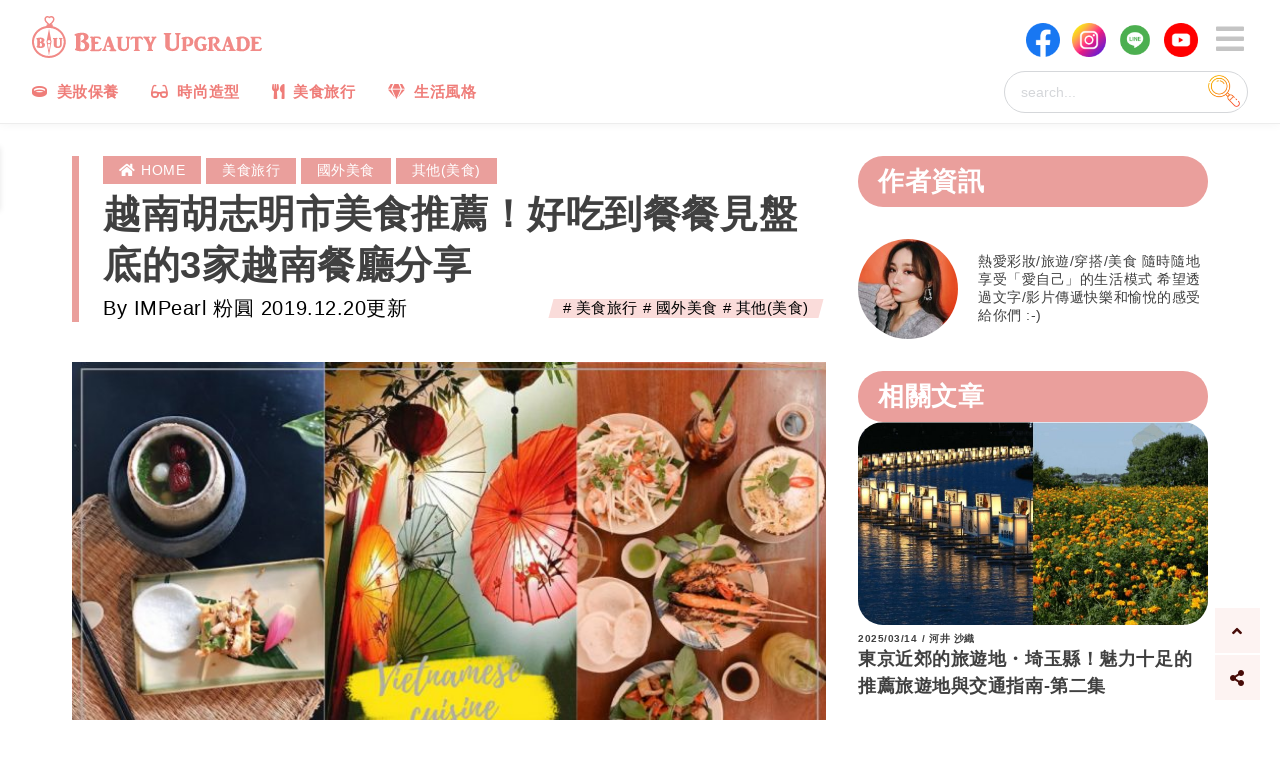

--- FILE ---
content_type: text/html; charset=utf-8
request_url: https://beauty-upgrade.tw/38227/
body_size: 23916
content:
<!DOCTYPE html>
<html lang="zh-TW" class="no-js">
  <head>
  <meta charset="utf-8">
  <meta http-equiv="X-UA-Compatible" content="IE=edge">
  <meta name="viewport" content="width=device-width, initial-scale=1"/>

  <link rel="stylesheet" href="https://use.fontawesome.com/releases/v5.10.2/css/all.css" integrity="sha384-rtJEYb85SiYWgfpCr0jn174XgJTn4rptSOQsMroFBPQSGLdOC5IbubP6lJ35qoM9" crossorigin="anonymous">
      <title>越南胡志明市美食推薦！好吃到餐餐見盤底的3家越南餐廳分享 | 美力升級 Beauty Upgrade</title>


      <meta property="og:description" name="description" content="最近越來越多人到越南胡志明旅遊，除了旅費可以省下不少錢以外，好吃的美食也是超級多！而我上次到胡志明時也確實狂吃了不少好料理（笑），無論是路邊的小吃或是精緻的越南料理、法式料理都讓人難忘，今天就先來好好分享幾家我們很喜歡的餐廳，也讓你們看看照片流口水一下！...">


    <meta property="og:title" content="越南胡志明市美食推薦！好吃到餐餐見盤底的3家越南餐廳分享" />
  <meta property="og:type" content="article" />
  <meta property="og:url" content="https://beauty-upgrade.tw/38227/" />
  <meta property="og:image" content="https://beauty-upgrade.tw/wp-content/uploads/2019/03/Vietnamese-cuisine.jpg" />
  <meta property="dable:item_id" content="38227">
  <meta property="dable:author" content="IMPearl 粉圓">
  <meta property="article:section" content="美食旅行">
  <meta property="article:published_time" content="2019-12-20T17:49:33Z">
  <!-- Google Analytics Config -->
  <script type='text/javascript'>
    var dataLayer = dataLayer || [];
    dataLayer.push({
      'contentGroup1': '美食旅行'
    });
  </script>
  <!-- End Google Analytics Config -->


  <!-- Google Tag Manager -->
  <script>(function(w,d,s,l,i){w[l]=w[l]||[];w[l].push({'gtm.start':
  new Date().getTime(),event:'gtm.js'});var f=d.getElementsByTagName(s)[0],
  j=d.createElement(s),dl=l!='dataLayer'?'&l='+l:'';j.async=true;j.src=
  'https://www.googletagmanager.com/gtm.js?id='+i+dl;f.parentNode.insertBefore(j,f);
  })(window,document,'script','dataLayer','GTM-K8Q8Q35');</script>
  <!-- End Google Tag Manager -->

  <!-- AdSenseAutoAd -->
  <script async src="https://pagead2.googlesyndication.com/pagead/js/adsbygoogle.js"></script>
  <!-- End AdSenseAutoAd -->

  <link rel="icon" href="https://beauty-upgrade.tw/wp-content/uploads/2019/11/icon03.jpg" sizes="32x32" />
  <link rel="icon" href="https://beauty-upgrade.tw/wp-content/uploads/2019/11/icon03.jpg" sizes="192x192" />
  <link rel="apple-touch-icon-precomposed" href="https://beauty-upgrade.tw/wp-content/uploads/2018/06/cropped-ICON-2-180x180.jpg" />
  <meta name="msapplication-TileImage" content="https://beauty-upgrade.tw/wp-content/uploads/2018/06/cropped-ICON-2-270x270.jpg" />
    <meta name="csrf-param" content="authenticity_token" />
<meta name="csrf-token" content="fr3H9LvaweJOiEgX3fMqzv+43qpghOf30a6EtF1JA4Q7TgAEsdZ4quW7Tu2H3vfJMjh7gC0Xn3LBJP5bv2FOhA==" />
    <meta name="csp-nonce" />

    <link rel="stylesheet" media="screen" href="/packs/css/application-273c0ffc.css" />
    <link rel="stylesheet" media="all" href="/assets/application-8da27f20d10a1c8bdd6bd6239a31b50363263ab75b79fc16e27dbb42afb4fca9.css" />
    <script src="/packs/js/application-5d2cc40fad3236fba489.js"></script>
    <script src="/assets/application-7d85406720bcfe71eeca3eff17531f00c11fcfaffb082f959fe697dd44ed74fd.js"></script>
  </head>
  <body>
    <!-- Google Tag Manager (noscript) -->
    <noscript><iframe src="https://www.googletagmanager.com/ns.html?id=GTM-K8Q8Q35"
    height="0" width="0" style="display:none;visibility:hidden"></iframe></noscript>
    <!-- End Google Tag Manager (noscript) -->

<!--     <script>
    (function (){
      var wt = window.top;
      wt.callbackAD2Book = function (){
        console.log('AD2Book no ad.');
      }
      var s = wt.document.createElement('script');
      s.id = "MediaBook-AD2";
      s.src = 'https://content.ad2iction.com/mediascroll/book/js/ad2-book.js';
      s.setAttribute('key','93c5fc47-7a07-11ea-8f8d-f23c9173ed43');
      wt.document.body.appendChild(s);
    })();
    </script>
    <script>
      !function(){var t=document.createElement("script");t.src="https://content.ad2iction.com/lo/ad2analytics/tracking.js",t.async=!0;var e=document.getElementsByTagName("script")[0];e.parentNode.insertBefore(t,e)}();
    </script> -->

    <div id="fb-root"></div>
    <script async defer crossorigin="anonymous" src="https://connect.facebook.net/zh_TW/sdk.js#xfbml=1&version=v4.0&appId=112651685520077&autoLogAppEvents=1"></script>

    <div class="l-pageWrapper" data-behavior="vue">
      <header class="l-header js-header" role="banner">
  <div class="inside">
    <div class='headerTopGrid'>
      <div class="topCell">
        <div class="sns-page-links">
          <ul class='snsMenuList'>
            <li class='menuItem'>
              <a target="_blank" href="https://www.facebook.com/beautyupgrade.tw/" title="Beauty Upgrade - Facebook" rel="noopener">
                <picture>
                  <source
                  srcset="/assets/facebook-3a88bf6980c05c87229bcdb8bafc677a250b5c0b0886121fe9b3929723fe918c.png">
                  <img class="icon" src="/assets/facebook-3a88bf6980c05c87229bcdb8bafc677a250b5c0b0886121fe9b3929723fe918c.png" />
                </picture>
              </a>
            </li>
            <li class='menuItem'>
              <a target="_blank" href="https://www.instagram.com/beautyupgrade.bu/" title="Beauty Upgrade - Instagram" rel="noopener">
                <picture>
                  <source
                  srcset="/assets/instagram-776582bdcc287caad81a79985c001e5323d43d15d9fc65a26c7dde514e39e726.png">
                  <img class="icon" src="/assets/instagram-776582bdcc287caad81a79985c001e5323d43d15d9fc65a26c7dde514e39e726.png" />
                </picture>
              </a>
            </li>
            <li class='menuItem'>
              <a target="_blank" href="https://line.me/R/ti/p/%40ikr6163g" title="Beauty Upgrade - Line" rel="noopener">
                <picture>
                  <source
                  srcset="/assets/line-3c645c13f6e5c41f59d423befc5088e6ddb0a4e13afc73713fef7044a41e9a48.png">
                  <img class="icon" src="/assets/line-3c645c13f6e5c41f59d423befc5088e6ddb0a4e13afc73713fef7044a41e9a48.png" />
                </picture>
              </a>
            </li>
            <li class='menuItem'>
              <a target="_blank" href="https://www.youtube.com/channel/UCvOoPBv_a0MIZnUfah4wn5w" title="Beauty Upgrade - YouTube channel" rel="noopener">
                <picture>
                  <source
                  srcset="/assets/youtube-6495a6c4b183e30977dbcb82652e6ebacdb67f8e4bbd0e930d88a4fdef09041d.png">
                  <img class="icon" src="/assets/youtube-6495a6c4b183e30977dbcb82652e6ebacdb67f8e4bbd0e930d88a4fdef09041d.png" />
                </picture>

              </a>
            </li>
          </ul>
        </div>
        <a class="logoLink" href="/" rel="nofollow" title="Beauty Upgrade - 陪你一起美力升級">
          <svg xmlns="http://www.w3.org/2000/svg" id="header-logo" class="c-logo" viewBox="0 0 4033.49 738.76">
            <g>
              <title>Beauty Upgrade</title>
              <desc>陪你一起美力升級</desc>
              <path d="M2593.52 297.51h-.05c-11.98.03-23.96.02-35.94.02-12.68 0-25.37-.01-38.05.03-7.16.02-10.67 2.39-12.52 8.44-1.99 6.49-.21 11.61 5.43 15.66 2.48 1.77 5.18 2.8 7.8 3.79l1.65.63c9.18 3.61 10.92 6.23 10.93 16.49.02 20 .03 39.99 0 59.99-.01 10.38-.01 20.75-.01 31.13 0 29.28 0 59.56-.29 89.33-.13 13.93-4.32 25.35-12.45 33.96-17.39 18.41-38.95 24.61-65.91 18.96-25.14-5.27-40.17-24.56-40.2-51.61-.04-44.08-.03-88.91-.02-132.25l.01-48.22c0-10.14 3.05-14.51 12.56-17.98l1.15-.42c2.65-.95 5.4-1.93 7.92-3.67 5.64-3.87 7.68-9.24 5.91-15.53-1.74-6.19-5.48-8.71-12.9-8.72-35.57-.04-71.22-.04-105.99 0-7.51.01-11.57 2.85-13.16 9.21-1.61 6.44.86 12.01 6.76 15.3 2.61 1.45 5.4 2.53 8.1 3.58.58.23 1.16.45 1.74.68 7.88 3.11 11.1 7.75 11.1 16.02.01 19.75.01 39.5.01 59.25v31.74c0 8.62-.01 17.23-.01 25.85-.02 21.19-.03 43.09.06 64.64.05 11.33 1.8 21.32 5.34 30.53 8.75 22.74 25.65 39.4 51.66 50.93 20.12 8.92 41.14 13.38 62.48 13.38 21.33 0 42.98-4.46 64.35-13.38 39.95-16.67 59.84-46.53 59.13-88.74-.41-24.21-.31-48.85-.21-72.68.04-10.59.09-21.18.09-31.77v-17.31c-.01-16.77-.01-34.12.06-51.17.04-10.84 2.58-15.03 10.84-17.96 3.06-1.08 6.63-2.52 9.88-4.94 5.19-3.86 6.94-9.17 4.95-14.95-1.88-5.46-5.99-8.24-12.2-8.24zM2798.13 385.34c-20.57-15.81-46.14-23.26-75.98-22.15-24.5.91-48.36 4.29-70.9 10.05-7.99 2.04-17.04 4.35-24.51 10.31-3.86 3.08-5.69 6.9-5.15 10.75.54 3.92 3.56 7.3 8.27 9.27 1.07.45 2.14.87 3.22 1.29 1.9.74 3.69 1.44 5.42 2.28 3.33 1.61 4.75 3.92 4.74 7.7-.07 38.34-.07 77.32-.07 115.02 0 17.47 0 34.94-.01 52.41 0 6.91-2.11 9.94-8.69 12.45-3.04 1.16-6.48 2.47-9.38 4.94-3.24 2.75-4.35 6.4-3.24 10.56.83 3.1 2.59 7.25 8.21 7.39 3.37.02 6.73.04 10.1.07 6.69.05 13.59.1 20.41.1h1.96c13.42-.02 26.84-.08 40.27-.15l17.19-.08.29-.02c4.62-.69 7.2-3.76 7.69-9.12.58-6.46-3.1-10.82-11.28-13.33-8.37-2.57-11.96-7.27-11.63-15.26.02-.52.05-1.04.07-1.56.06-1.14.11-2.32.11-3.5.01-47.36 0-94.72 0-142.07v-23.43c1.93-7.44 7.41-13.15 15.06-15.69 8.96-2.98 19.03-1.14 26.29 4.8 5.45 4.46 9.55 9.71 12.54 16.06 8.32 17.67 10.47 37.62 6.41 59.29-1.97 10.48-8.79 27.86-32.36 27.86-.42 0-.84-.01-1.27-.02-5.09-.13-9.49.59-13.52 2.2-5.9 2.36-9.34 6.6-9.95 12.26-.56 5.21 1.8 9.45 7.21 12.96 2.71 1.76 5.79 2.98 9.42 3.75 11.09 2.34 23.14 2.34 37.91.01 25.45-4.02 44.04-16.54 55.25-37.21 7.23-13.33 10.71-28.77 10.98-48.6.34-24.76-10.12-45.48-31.08-61.59zM1713.84 363.02c-13.82-.06-25.89-.09-36.91-.07-1.71.01-4.03-.21-6.72-.45-8.98-.81-20.15-1.81-24.77 3.27-2.5 2.75-3.6 5.54-3.27 8.28.64 5.28 6.4 9.14 11.97 12.87 3.04 2.04 6.19 4.15 8.25 6.33 1.34 1.42 2.08 3.36 2.08 5.46l-.12 145.08c-5.52 26.8-23.05 41.54-49.39 41.54h-.29c-9.77-.04-23.57-1.85-33.8-10.24-7.82-6.41-9.91-13.69-12.33-22.12-.6-2.08-1.22-4.23-1.94-6.46-.28-.87-.43-1.75-.43-2.6l-.01-146.74c1.55-5.94 5.73-7.66 10.57-9.65 4.19-1.72 8.52-3.5 11.1-8.17 2.34-4.23 2.65-7.8.93-10.61-3.97-6.5-17.52-6.08-25.61-5.83-1.18.04-2.21.07-2.98.07-15.36-.02-30.72-.03-46.07 0-.73-.01-1.9-.04-3.23-.1-11.71-.47-24.52-.44-28.35 5.96-1.69 2.82-1.31 6.35 1.12 10.49 2.37 4.04 6.44 5.6 10.38 7.12 3.57 1.37 6.94 2.67 8.74 5.73 4.05 6.88 3.03 19.38 2.21 29.42-.32 3.93-.62 7.63-.62 10.75v7.47c0 28.62 0 57.24.01 85.87.01 25.38 1.89 49.71 24.57 68.46 18.72 15.48 44.07 23.96 71.53 23.96.47 0 .94 0 1.41-.01 41.28-.44 64.96-14.88 77.56-26.93 19.85-18.97 23.69-39.51 23.62-68.58-.05-21.01.02-42.37.08-63.03.05-14.8.09-29.6.1-44.39 0-1.55-.03-3.09-.07-4.62-.21-9.49-.4-17.69 7.66-23.1 1.11-.75 2.37-1.33 3.71-1.96 2.84-1.32 6.05-2.82 8.03-6.2 1.98-3.39 1.98-7.66 0-11.14-1.88-3.24-5.05-5.11-8.72-5.13zM3067.59 497.27c-2.22-1.34-4.67-2.56-7.64-2.38l-15.99-.09c-16.62-.09-33.25-.19-49.87-.25-.73 0-1.46-.02-2.2-.04-2.64-.07-5.38-.15-8.16.55-2.54.4-9.82 1.63-10.55 9.56-.6 6.44 4 9.69 8.08 11.79 1.45.75 3 1.42 4.76 2.04 8.47 3.01 10.8 6.17 10.83 14.7.04 12.19.05 23.13.02 33.47-.03 9.65-7.59 17.71-17.22 18.35l-.29.02c-34.24 2.28-57.55-14.28-67.41-47.94-7.47-25.5-8.31-52.17-2.57-81.55 3.63-18.58 9.75-32.39 20.49-46.18 11.23-14.44 25.98-20 46.4-17.49 20.61 2.52 34.91 14.99 50.15 29.81 6.56 6.38 12.42 2.24 16.79-2.08 4.36-4.31 5.77-9.42 4.2-15.19-3.21-11.77-7.83-23.25-13.71-34.14-6.18-11.44-12.53-13.63-24.3-8.36-4.33 1.94-8.78 2.37-14.89 1.41-1.78-.28-3.57-.56-5.35-.85-4.06-.65-8.26-1.32-12.42-1.9-50.69-7.12-101.78 22.12-121.47 69.54-14.34 34.53-15.56 70.95-3.62 108.26 11.78 36.79 35.56 61.62 70.69 73.82 11.38 3.95 23.66 5.91 37.22 5.91 6.04 0 12.34-.39 18.91-1.17 18.43-2.18 40.07-5.73 60.77-15.53 7.01-3.32 14.32-7.1 19.94-13.6 3.62-4.2 5.07-8.86 4.08-13.15-.98-4.2-4.24-7.67-9.17-9.76-2.32-.98-3.21-1.76-2.67-5.52 1.1-7.66 1.18-14.94.24-21.65-1.34-9.58 1.79-16.19 9.58-20.18 2.88-1.48 5.9-3.15 8.32-5.83 2.16-2.4 3.14-5.19 2.74-7.87-.39-2.6-2.06-4.93-4.71-6.53zM1475.15 598.91c-2.77-2.09-5.82-4.12-9.04-6.26-7.39-4.91-15.03-9.99-19.75-16.23-5.1-6.75-7.83-16.28-10.46-25.51-1.03-3.62-2.01-7.04-3.11-10.24-8.17-23.66-16.7-48.05-26.06-74.56-3.83-10.84-7.66-21.67-11.5-32.51-5-14.13-10-28.25-14.98-42.38-.67-1.9-1.28-3.81-1.87-5.66-3.26-10.23-6.33-19.9-18.83-23.94-3.86-1.25-17.25-4.85-27.36 1.27-7.25 4.39-9.59 11.79-11.85 18.94-.28.9-.57 1.79-.86 2.68l-1.78 5.39c-3.59 10.87-7.3 22.11-10.83 33.22-3.84 12.05-7.69 24.31-11.42 36.17-4.01 12.76-8.15 25.95-12.29 38.9-1.63 5.11-3.24 10.24-4.86 15.37-5.89 18.75-11.98 38.13-19.2 56.6-4.28 10.95-9.91 16.89-20.16 25.32-.14.12-13.66 12.98-10.97 19.34.96 2.27 3.39 3.21 7.23 2.8l60.84.09c4.28 0 9.46-.82 11.6-7.19 2.73-8.14-3.48-11.55-8.02-14.03-1.05-.57-2.03-1.12-2.93-1.69-11.85-7.66-7.74-21.3-3.77-34.5.52-1.73 1.04-3.44 1.5-5.1 9.39-33.43 21.78-69.09 38.91-112 1.39 2.26 2.33 5.58 3.14 8.4.42 1.46.81 2.84 1.24 3.98 3.29 8.83 6.25 17.04 9.05 25.08.56 1.6 1.54 3.88 2.69 6.53 3.44 7.95 9.84 22.76 6.94 27.43-1.35 2.17-10.27 2.44-17.44 2.66-12.01.36-24.44.74-28.15 7.5-1.88 3.42-1.22 7.75 2.03 13.22 6.32 10.67 21.95 8.83 32.28 7.62 1.03-.12 2-.24 2.91-.33.51-.05 1.07-.12 1.67-.18 5.19-.58 14.85-1.67 18.88 1 3.19 2.11 4.32 6.72 5.42 11.18.33 1.35.67 2.74 1.07 4.03.67 2.18 1.41 4.29 2.13 6.33 3.78 10.76 6.52 18.53-4.17 24.99-1.45.88-3.1 1.56-4.7 2.22-4.3 1.77-9.17 3.78-10.38 10.07-1.16 6.04 2.14 11.45 7.67 12.58l.23.03c12.99 1.1 26.39.85 39.34.61 5.6-.1 11.39-.19 17.03-.21 9.22.01 18.44.02 27.65.02 1.5 0 3.53.19 5.69.39 2.79.26 5.85.54 8.79.54 4.33 0 8.39-.62 10.9-2.84 3.21-2.64 4.88-5.7 4.82-8.84-.05-2.13-.94-5.3-4.91-8.3zM3569.16 599.4c-4.5-3.31-9.03-6.73-13.42-10.04-3.97-2.99-8.07-6.08-12.14-9.09-3.25-2.41-5.46-5.53-6.94-9.82-7.58-21.98-15.72-45.52-23.9-68.79-10.47-29.78-20.97-59.55-31.48-89.32l-13.13-37.21c-.94-2.65-1.9-5.4-4.18-7.68-9.28-9.3-30.89-10.61-41.3-2.5-4.68 3.65-6.26 8.65-7.78 13.48-.23.73-.46 1.45-.7 2.18-8.95 26.91-17.61 54.41-25.98 80.99-10.48 33.27-21.31 67.67-32.8 101.23-5.14 15.01-11.99 25.01-22.22 32.42-1.81 1.31-3.51 2.78-5.15 4.19-.74.64-1.48 1.28-2.16 1.84l-.64.49c-.56.43-1.47 1.14-1.88 1.25-.12-.12-.45-.5-.86-1.57-.64-1.68-2.19-2.73-3.55-3.65-.27-.19-.54-.37-.79-.55-5.87-4.26-11.61-8.37-17.07-12.22-27.01-19.04-46.92-44.7-60.86-78.47-1.26-3.05-2.07-5.13-1.77-6.07.29-.94 2.07-2.18 4.76-4.06l.14-.1c3.02-2.11 5.75-4.01 8.6-5.87 9.77-6.38 19.78-13.7 26.87-23.97 8.52-12.34 11.58-27.8 8.61-43.53-3.16-16.75-12.93-31.73-26.81-41.1-18.29-12.34-39.35-18.47-64.4-18.72-26.67-.26-52.55 4.21-76.55 9.09-11.24 2.29-22.16 4.83-32.14 10.82-2.34 1.41-7.23 4.33-6.72 10.48.5 6.11 5.13 8.78 8.56 10.26 1.19.51 2.41.97 3.58 1.41 1.48.56 2.88 1.08 4.23 1.71 4.01 1.86 5.56 4.3 5.18 8.16-.23 2.4-.18 4.81-.12 7.13.03 1.02.05 2.03.05 3.05v44.41c0 37.01 0 74.01-.01 111.02 0 8.28-2.31 11.53-10.3 14.48l-.34.12c-1.84.68-3.74 1.38-5.49 2.46-3.22 2.01-5.18 4.93-5.53 8.23-.37 3.49 1.1 7.02 4.06 9.86 1.73 1.81 3.86 2.01 5.6 2.01.26 0 .51 0 .75-.01.24 0 .48-.01.71-.01 9.31 0 18.62-.01 27.93-.05 13.48-.05 26.97-.1 40.45-.16l18.87-.08.2-.01c6.43-.69 7.44-6.53 7.77-8.45.8-4.67-.77-8.46-4.44-10.67-2.89-1.74-5.18-2.88-7.42-3.71-6.88-2.53-10.26-6.33-10.92-12.3v-3.3c.09-.72.51-4.14.52-6.03l.01-15.89c.02-47.19.04-95.98-.05-143.97-.01-5.55 1.52-9.47 4.83-12.34 7.22-6.27 17.08-9.45 26.39-8.51 8.37.85 15.55 4.9 20.77 11.71 8.46 11.04 11.21 24.23 8.92 42.76-2.11 17.09-10.94 28.35-26.24 33.48-2.67.89-5.19 2.15-7.63 3.36l-.81.4c-15.57 7.69-17.02 11.51-10.36 27.24 9.82 23.18 23.52 43.29 39.11 65.3 7.43 10.49 16.55 22.61 27.9 33.06 4.03 3.71 8.6 7.91 15.5 8.11l45.9-.07c5.92.61 10-2.14 13.01-5.42.31 1.84 1.28 4.54 4.81 5.2l.18.03 62.1.19h.03c7.81 0 10.83-2.02 12.39-8.29 1.89-7.57-4.17-11.07-6.75-12.56-1.33-.77-2.71-1.39-4.05-2l-.61-.27c-6.54-2.97-8.62-6.72-7.65-13.86.89-6.59 2.28-13.37 4.25-20.74 6.68-24.94 15.57-49.63 24.18-73.51 3.07-8.53 6.25-17.35 9.29-26.07 1.92-5.52 3.9-11.19 6.6-16.86 7.81 20.39 15.9 42.22 22.48 64.22.76 2.53 1.65 6.05.66 7.38-1 1.35-4.76 1.53-7.5 1.55-.77.01-1.51-.03-2.27-.06-.74-.03-1.47-.07-2.21-.07-1.44-.01-2.88-.03-4.32-.06-5.9-.11-11.99-.23-18.03 1.19-4.65 1.09-10.07 3.3-10.71 10.75-.66 7.68 1.75 12.15 8.08 14.95 7.51 3.33 15.47 4.22 23.67 2.67 7.92-1.5 15.81-1.65 24.13-.44 2.73.4 3.7 1.15 4.34 3.35 1.79 6.21 3.74 12.49 5.62 18.55 1.14 3.68 2.28 7.37 3.4 11.06 1.74 5.77 1.07 7.83-3.81 11.63-2.76 2.15-5.93 3.53-9.27 5-1.34.59-2.72 1.19-4.08 1.85-4.76 2.31-6.77 6.65-5.67 12.21 1.08 5.47 4.62 8.42 9.88 8.3 3.88.02 7.76.05 11.64.07 8.46.06 17.21.11 25.81.11 15.65-.02 31.57-.09 46.96-.16l19.48-.08.25-.02c6.43-.83 7.54-6.51 7.91-8.37.75-3.92-.59-7.2-4.01-9.72zM4029.08 563.27c-.37-.21-.74-.42-1.1-.64-3.28-1.92-7.78-4.54-11.85-.85a478.75 478.75 0 0 1-3.35 3.01c-3.19 2.85-6.49 5.8-9.57 8.91-6.45 6.52-13.98 10.39-22.39 11.52-16.47 2.21-33.38 1.57-49.74.96-2.77-.1-5.53-.21-8.3-.3-5.98-.2-7.62-2.06-7.64-8.67-.09-28.68-.07-53.96-.03-77 .01-5.42 1.55-7.34 6.87-8.56 6.6-1.51 13.2-1.32 20.2-1.12 3.2.09 6.51.19 9.78.1 5.69-.15 10.39-.84 14.79-2.17 5.47-1.65 8.87-5.07 10.11-10.16 1.53-6.25.86-11.73-1.95-15.85-2.84-4.17-7.79-6.86-14.33-7.76-6.77-.93-13.58-.83-20.17-.73-3.44.05-7 .11-10.47.01-3.36-.09-7.34-.35-11.33-1.5-2.25-.65-2.84-1.41-2.85-3.7-.09-13.77-.18-28.01-.75-42.01-.3-7.25.47-11.31 2.57-13.56 2.53-2.72 7.66-3.4 15.11-3.62 25.79-.76 48.6.08 66.59 18.07.88.88 1.83 1.6 2.76 2.31l.53.4c2.84 2.18 6.39 4.02 11.22 1.19 4.35-2.56 6.51-6.32 6.4-11.17-.17-7.73-2.59-15.11-7.37-22.56-6.66-10.38-15.52-15.15-27.86-15.03-33.39.33-67.34.27-100.17.22-12.4-.02-24.79-.04-37.19-.04-.85 0-1.69-.01-2.54-.02-1.71-.03-3.47-.06-5.25.11-4.98.49-8.18 3.4-9.25 8.42-.95 4.47.71 8.11 4.82 10.52 2.71 1.59 5.48 3.13 8.17 4.63l1.87 1.04c5.56 3.1 7.91 7.49 7.87 14.68-.2 37.46-.17 75.55-.15 112.38.01 12.2.02 24.41.02 36.61 0 2.95-.01 5.9-.03 8.85-.04 6.94-.07 14.13.1 21.2.12 5.01-1.71 8.47-5.92 11.19-2.18 1.41-4.51 2.47-6.98 3.59-1.62.73-3.29 1.5-4.91 2.36-4.35 2.32-5.88 5.75-4.68 10.48 1.76 6.92 4.8 9.05 12.35 8.73l19.35.03c14.38.03 28.75.05 43.13.05 20.86-.01 41.71-.05 62.57-.1l25.81-.05c1.33.11 2.73.18 4.16.18 6.12 0 12.81-1.38 17.49-7.5 7.22-9.45 12.87-21.05 17.27-35.46 1.56-5.24.23-9.36-3.79-11.62zM1217.83 563.43c-8.99-5.67-17.98 3.76-25.2 11.34-2.61 2.74-5.08 5.33-7.06 6.67-11.93 8.07-28.11 7.95-42.38 7.85-1.13-.01-2.25-.02-3.36-.02-1.52.01-3.71.11-6.25.24-7.89.41-24.31 1.26-27.87-2.53-4.4-4.68-3.18-18.76-2.38-28.07.31-3.52.57-6.57.57-8.9 0-5.18-.18-10.55-.36-15.75-.36-10.56-.73-21.48.36-31.73 1.25-11.8 7.14-11.85 18.88-11.94.85-.01 1.71-.01 2.6-.03 1.98-.03 4.35.08 6.86.21 10.12.48 22.71 1.08 29.43-5.9 3.1-3.21 4.76-7.92 4.57-12.92-.19-5.12-2.27-9.81-5.7-12.87-7.18-6.4-19.23-5.8-28.92-5.31-2.52.13-4.91.24-6.99.23-1.02-.01-2.21.03-3.48.08-4.72.16-11.86.39-14.61-1.82-3.29-2.64-2.97-7.72-2.66-12.64.09-1.4.17-2.73.18-4.01.01-3.48-.34-7.56-.7-11.87-.82-9.73-1.74-20.76 1.17-27.73 3.31-7.91 11.65-7.61 20.49-7.29 1.65.06 3.36.13 4.97.12 1.13 0 2.26-.01 3.38-.02 11.17-.09 21.71-.17 32.17 3.79 5.28 2 10.5 4.93 15.96 8.96.94.69 2.19 1.87 3.52 3.12 3.88 3.66 8.69 8.18 13.23 8 5.26-.24 7.79-2.89 8.99-5.06 4.2-7.6-1.02-21.65-4.2-27.26-6.72-11.84-15.78-17.08-30.33-17.51-23.71-.7-47.89-.43-71.26-.16-12.67.15-25.79.31-38.63.29-1.72 0-4.29-.21-7.28-.46-13.28-1.09-33.34-2.75-36.25 8.29-2.04 7.76 4.92 12 11.06 15.75 5.94 3.62 11.55 7.05 11.66 13.1-2.37 19.79-1.61 40.81-.87 61.14.35 9.65.71 19.62.71 29.14l.02 94.56c-1.38 5.31-5.3 7.24-9.83 9.47-2.3 1.13-4.68 2.3-6.89 3.98-3.63 2.77-6.78 8.43-5.76 13.12.41 1.88 1.9 5.22 7.27 6.43l.27.04c9.83.83 19.85 1.09 29.85 1.09 8.59 0 17.18-.19 25.63-.38 8.19-.18 16.65-.37 24.87-.38 8.25.01 16.69.06 24.83.13 18.68.16 37.99.32 56.96-.42 11.01-.57 28.47-22.95 32.47-38.27 2.53-9.62-.63-13.95-3.71-15.89zM2181.75 364.97c-6.27-3.37-15.01-2.81-22.72-2.31-2.5.16-4.87.31-6.94.31-10.74 0-21.49 0-32.23-.01-1.12 0-2.45-.07-3.86-.14-7.46-.38-17.68-.9-21.24 6.86-3.89 8.45 2.72 12.24 7.55 15 1.4.8 2.72 1.56 3.82 2.38 9.77 7.31 4.36 19.15-.87 30.6-.96 2.1-1.86 4.08-2.65 6-3.3 8.03-7.14 16.47-11.73 25.8-.9 1.82-1.87 4.15-2.9 6.6-2.45 5.85-5.67 13.57-9.36 17.44-1.92-4.28-3.9-8.6-5.82-12.8-8.07-17.65-16.42-35.91-22.2-54.52l-.49-1.56c-2.77-8.8-4.03-14.01 2.32-18.74 1.26-.94 3.08-1.73 5.02-2.56 3.72-1.6 7.94-3.42 9.25-7.14.77-2.17.42-4.69-1.03-7.47-4.01-7.67-17.89-6.67-27.08-6.01-1.96.14-3.66.26-4.84.26h-38.77c-3.63 0-7.4-.2-11.4-.42-8.5-.46-17.3-.93-25.27.6-5.98 1.15-9.26 3.25-10.02 6.42-1.39 5.77 6.64 12.06 12.51 16.64l.18.14c29.88 23.37 46.2 60.68 61.98 96.77 3.9 8.92 7.58 17.34 11.48 25.61 7.87 16.68 6.97 37.17 6.09 56.98-.2 4.48-.38 8.71-.47 12.91-.24 11.59-1.64 12.38-10.73 17.47-.72.4-1.47.83-2.27 1.28-5.93 3.36-9.4 10.48-7.59 15.55.59 1.64 2.53 5.03 8.53 5.03.97 0 2.04-.09 3.23-.29 29.37.13 58.3.02 82.74-.11l.24-.02c5.7-.72 9.42-4.08 9.95-9 .78-7.2-4.67-9.66-9.05-11.64-1-.46-1.95-.88-2.83-1.36-8.45-4.56-9.4-5.37-10.23-14.73-.92-10.31-.61-21.14-.31-31.62.15-5.33.31-10.84.3-16.18-.02-13.25 2.54-20.96 8.67-34.29 6.75-14.68 13.49-29.36 20.23-44.04 5.46-11.9 10.92-23.79 16.39-35.68 4.4-9.57 8.55-18.61 17.12-26.07.8-.7 2.41-1.82 4.27-3.13 9.34-6.53 17.7-12.89 17.34-18.98-.08-1.64-.91-4-4.31-5.83zM1875.79 362.34c-5.25.35-10.21.68-14.55.69-16.04.01-32.08-.02-48.13-.05-11.52-.02-23.03-.04-34.55-.05-1.98 0-4-.09-6.13-.18-9.35-.41-19.95-.87-27.02 7.21-5.88 6.72-20.48 29.43-18.52 40.73.95 5.44 3.07 8.7 6.31 9.7 7.33 2.25 17.33-8.11 26.15-17.26 3.68-3.81 7.16-7.42 8.85-8.25 7.38-3.64 22.49-4.99 31.08-2.77 7.91 2.04 7.86 6.57 7.76 14.79-.01.94-.02 1.91-.02 2.9.05 17.86.06 35.72.07 53.59.01 11.71.01 23.42.03 35.13l.06 42.66c.01 4.08.22 8.3.44 12.77.46 9.34.94 19.01-.54 27.35-1.35 7.6-4.29 9.36-9.62 12.56-1.09.65-2.32 1.39-3.62 2.23-.92.6-1.79 1.06-2.63 1.51-3.1 1.65-6.04 3.2-6.06 9.5-.02 5.76 2.91 9.77 7.66 10.46l.27.02c13.28.09 26.4.12 39.1.12 18.08 0 35.29-.07 50.8-.14l.26-.02c2.94-.4 5.42-2.32 6.81-5.27 1.65-3.52 1.49-7.93-.41-10.96-2.09-3.35-5.79-4.68-9.37-5.97-2.31-.83-4.48-1.61-5.97-2.86-7.86-6.58-6.77-21.18-5.9-32.92.26-3.49.5-6.78.51-9.65.05-31.16.04-62.84.04-93.48v-23.11c0-2.32-.26-5.32-.55-8.8-.88-10.31-2.21-25.89 3.64-30.75 7.28-6.04 30.18-.93 38.34 4.13 2.21 1.37 5.04 4.51 8.04 7.83 7.16 7.93 16.06 17.81 24.89 12.57 2.41-1.43 3.95-3.62 4.58-6.51 2.51-11.42-10.57-31.23-13.22-35.09-12.04-17.48-38.01-15.75-58.88-14.36zM422.06 199.88c-10.2-4.77-21.45-9.08-33.42-12.8-1.88-.58-4.52-1.1-7.31-1.65-5.55-1.09-13.94-2.73-15.65-5.28-1.29-1.93-.79-5.62-.26-9.52.74-5.49 1.58-11.71-1.87-16.62-5.39-7.66-11.52-7.59-17.46-7.52-2.86.03-5.6.07-8.36-.72 40.48-33.92 59.18-66.32 55.61-96.32C391.1 30.67 379.82 14.02 363.91 6 353.24.62 340.79-1.17 328.87.94c-3.9.69-7.72 2.28-11.42 3.81-5.06 2.1-9.83 4.07-14.44 3.76-4.13-.28-8.25-2.05-12.62-3.92-4.71-2.02-9.57-4.1-14.86-4.47-9.79-.69-19.78 1.51-28.89 6.37-15.32 8.17-25.77 22.76-28.68 40.03-6.99 41.5 29.29 75.1 55.79 99.64l.23.21c-1.92.9-3.97 1.34-6.12 1.8-5.29 1.13-11.29 2.41-14.13 11.6-.76 2.46-.53 5.06-.31 7.58.23 2.66.45 5.18-.59 6.93-1.9 3.19-6.02 3.49-10.37 3.82-1.49.11-3.04.23-4.49.47-26.43 4.42-54.55 13.86-81.31 27.33-52.87 26.59-97.49 70.1-125.63 122.51C2.89 380.82-6.53 442.97 4.49 503.42c10.91 59.81 41.17 115.02 85.22 155.47 25.98 23.86 55.97 42.85 89.13 56.45 32.38 13.28 66.32 20.81 100.9 22.4l-.26 1.03h31.22l.17-.89c66.35-2.62 131.08-28.18 182.44-72.08 52.71-45.05 86.92-106 96.31-171.63 8.68-60.66-3.37-121.07-34.86-174.69-30.04-51.14-77.16-93.61-132.7-119.6zm133.33 264.15c-2.58 56.92-25.14 111.51-63.53 153.72-35.45 38.98-82.7 65.9-136.66 77.86-52.51 11.63-108.41 7.66-157.39-11.2-49.25-18.96-90.84-51.87-120.26-95.18-29.92-44.03-44.39-94.81-41.87-146.87 2.43-50.02 21.63-98.01 55.55-138.78 32.68-39.29 77.16-68.64 125.25-82.66 26.37-7.69 53.12-11.41 79.48-11.41 80.1 0 156.57 34.43 207.69 96.83 35.98 43.9 54.36 99.91 51.74 157.69zM319.73 127.55c-1.1.93-2.21 1.96-3.37 3.05-3.82 3.57-8.14 7.62-12.32 7.24-3.27-.29-10.93-7.96-15.05-12.08-1.63-1.63-3.04-3.04-4.07-3.95-17.19-15.13-28.84-29.25-36.68-44.43-9.8-18.98-3.7-34.94 4.51-42.83 10.14-9.75 25.44-10.71 39.93-2.51 1.67.94 3.02 1.92 4.33 2.87 3.37 2.44 6.56 4.74 12.18 3.48 3.86-.86 7.39-3.38 10.8-5.82 3.52-2.52 7.17-5.12 11.15-5.93 15.1-3.08 29.43 3.98 34.84 17.18 5.56 13.54 2.21 29.18-9.95 46.47-10.51 14.94-25.75 28.42-36.3 37.26zM941.11 441.22c-.58-.28-1.94-1.01-1.96-1.78-.09-3.39 12.14-10.02 17.36-12.86 3.35-1.82 5.77-3.13 6.96-4.13 13.03-10.92 21.83-24.44 25.47-39.09 3.85-15.53 1.65-31.08-6.37-44.96-7.32-12.66-19.39-23.5-34-30.54-38.2-18.39-81.94-14.74-119.94-9.88-.77.1-76.96 10.07-82.75 30.36-1.33 4.67.82 9.33 6.39 13.87 2.83 2.3 5.87 3.44 8.82 4.54 4.13 1.55 7.7 2.88 9.9 7.24 2.36 4.66 1.84 12.57 1.43 18.91-.15 2.35-.3 4.57-.3 6.52-.05 22.04-.07 44.08-.08 66.13-.01 22.04 0 44.08.02 66.12 0 4.22.34 9.03.71 14.12 1.04 14.65 2.22 31.26-3.96 41.58-2.29 3.83-5.44 7.15-8.21 10.09-4.57 4.84-8.52 9.02-7.63 14.02.77 4.3 4.98 8.13 13.66 12.43 19.18 9.5 43.73 12.6 63.46 15.1 15.6 1.97 30.49 2.96 44.62 2.96 21.39 0 41.03-2.26 58.73-6.76 21.11-5.38 38.08-15.38 50.44-29.72 12.61-14.63 19.74-33.03 21.2-54.69 2.59-38.42-18.33-67.73-63.97-89.58zm-19.94 121.54c-4.91 9.78-14.14 17.4-25.34 20.93-11.45 3.61-23.7 2.6-33.61-2.75-18.13-9.79-15.97-38.42-14.24-61.42.46-6.17.9-12 .9-16.94l-.01-22.72c-.02-27.5-.04-55-.03-82.5 0-3.73-.16-7.68-.33-11.86-.96-23.36-2.04-49.84 24.41-54.47 2.29-.4 4.51-.6 6.66-.6 7.44 0 14.01 2.39 19.62 7.15 9.53 8.09 15.35 22.95 15.19 38.77-.16 15.23-6 29.14-16.04 38.15-4.29 3.85-10.3 6.67-16.12 9.39-7.76 3.64-15.79 7.4-20.62 13.86-2.78 3.71-3.76 7.18-2.92 10.31 1.61 5.96 9.3 9.24 16.74 12.4 2.01.85 4.08 1.74 5.93 2.63 1.45.7 2.9 1.39 4.35 2.08 10.54 5.01 20.49 9.74 28.26 18.17 19.07 20.7 18.64 56.63 7.2 79.42zM3762.61 377.39c-22.02-12.2-46.97-17.89-78.5-17.89h-.41c-25.2.07-51.16 3.58-79.38 10.74-7.48 1.9-16.04 4.4-23.01 10.15-3.22 2.65-4.9 6.19-4.6 9.71.3 3.52 2.55 6.72 6.17 8.79 1.82 1.04 3.76 1.77 5.63 2.48l1.04.4c7.17 2.77 8.53 4.71 8.53 12.22 0 13.08-.02 26.17-.04 39.25-.05 35.46-.1 72.13.23 108.2.11 11.71-3.15 18.79-11.22 24.43-3.82 2.67-5.77 5.61-5.79 8.73-.02 3.29 2.12 6.51 6.35 9.56 6.06 4.36 13.04 6.54 18.44 7.96 16.41 4.31 34.02 7.13 55.4 8.86 6.67.54 13.1.81 19.32.81 18.79 0 35.61-2.48 51.02-7.49 45.27-14.73 73.69-43.87 84.46-86.62 5.65-22.4 5.84-46.33.6-73.15-6.87-35.05-25.12-61.01-54.24-77.14zm-101.03 111.36v-76.61c0-9.4 3.29-14.19 12.14-17.65 5.22-2.04 10.85-3.02 16.59-3.02 17.18 0 35.29 8.72 45.95 23.43 8.96 12.37 14.73 26.98 17.64 44.65 4.2 25.54 4.11 46.39-.28 65.64-5.5 24.08-15.53 40.27-31.57 50.96-15.56 10.37-31.9 12.64-48.56 6.74-9.02-3.19-11.91-7.45-11.9-17.53.01-8.81.01-17.61.01-26.42l-.02-50.19z" class="st0"/>
              <path d="M479.41 386.17c-3.14 1.25-5.09 3.99-5.35 7.52-.3 4.21 1.87 8.53 5.3 10.5 1.26.73 2.49 1.3 3.56 1.81 3.54 1.66 5.49 2.57 6.12 6.91.83 5.69.56 11.95.3 18-.12 2.84-.25 5.78-.26 8.6-.03 9.65-.02 19.3-.02 28.95l.01 7.95c.01 6.63.01 13.25.01 19.88 0 1.24.02 2.48.03 3.72.08 6.32.17 12.85-2.04 18.74-4.01 10.67-14.02 17.96-25.51 18.57-15.01.8-26.79-8.42-29.41-22.97-.05-32.62 0-67.01.16-105.11 1.08-2.16 3.37-3.05 5.99-4.09 2.53-1 5.39-2.13 7.35-4.64 2.15-2.77 2.71-5.78 1.6-8.49-1.35-3.28-5.06-5.77-9.47-6.38-4.02-1.2-8.57-.98-12.98-.76-1.6.08-3.11.15-4.54.15h-13.34c-5.73 0-11.45 0-17.18.01h-.03c-1.21 0-2.48-.06-3.83-.12-3.79-.18-7.7-.36-11.23.69-.44-.02-.86.07-1.26.26-1.9.29-3.54 1.28-4.78 2.88-1.65 2.14-2.38 5.23-1.9 8.07.85 5.02 4.98 6.92 8.3 8.44.49.23.99.45 1.47.69 7.01 3.41 6.41 11.99 5.84 20.29-.15 2.14-.29 4.15-.3 6.07-.03 7.11-.09 14.24-.16 21.36-.18 19.33-.36 39.32.22 58.94.45 15.05 7.14 27.87 19.36 37.09 12.73 9.61 31.48 14.93 50.12 14.93 7.51 0 15-.86 22.08-2.66 11.31-2.87 21.99-8.12 30.09-14.79 9.75-8.03 15.39-17.88 16.35-28.5 1.67-3.07 1.36-7.67 1.1-11.41-.08-1.16-.15-2.25-.15-3.11l.02-13.24c.01-9.56.02-19.12.02-28.68 0-9.56 0-19.12-.01-28.68 0-2.1-.08-4.3-.16-6.44-.24-6.6-.49-13.43 1.35-19.3 1.26-1.39 3.19-2.12 5.22-2.91 2.5-.96 5.34-2.05 7.33-4.56 1.97-2.49 2.49-5.72 1.41-8.65-1.11-2.99-3.67-5.14-6.85-5.75l-.09-.01c-8.37-1.23-16.88-1.07-25.11-.92H504c-2.1.04-4.41-.09-6.85-.23-5.85-.31-12.48-.69-17.74 1.38zM206.92 469.6c-2.31-1.54-4.82-2.83-7.24-4.07-2.6-1.34-5.06-2.6-7.25-4.12a8.11 8.11 0 0 1-.61-.47c.45-.3 1.17-.67 1.69-.94.7-.36 1.43-.74 2.11-1.18 7.48-4.8 15.73-11.08 20.29-21.22 7.3-16.27 1.04-35.13-15.24-45.85-21.35-14.08-49.01-13.08-67.96-11.1-.5.05-1.12.11-1.87.19-46.89 4.58-52.42 13.37-54.24 16.26-1.63 2.58-1.91 5.38-.84 8.33 1.6 4.39 5.29 5.93 8.55 7.29 1.02.43 1.99.83 2.88 1.3 2.35 1.26 2.86 3.55 2.97 7.34.26 8.28.13 16.76 0 24.96-.07 4.5-.14 9.16-.15 13.73-.02 13.39-.01 26.43.05 38.76.01 2.32.17 4.84.34 7.5.54 8.45 1.16 18.03-3.03 24.05-.72 1.04-1.9 2-3.16 3.02-2.32 1.89-4.95 4.03-5.46 7.46-.98 6.71 6.55 10.49 9.76 12.1 10.4 5.22 23.15 6.88 34.39 8.35l.7.09c9.26 1.21 18.1 1.81 26.48 1.81 17.35 0 32.77-2.59 46.04-7.74 16.73-6.5 28.42-22.4 30.49-41.47 1.99-18.26-5.38-34.85-19.69-44.38zm-68.98 42.62c.1-2.56.19-5.21.2-7.77 0-9.19 0-18.38-.01-27.57 0-3.04-.01-6.07-.01-9.11 2.07 3.51 7.25 5.76 11.01 7.38.81.35 1.53.66 2.09.94 11.28 5.53 20.24 10.7 24.34 22.47 3.58 10.28 2 21.59-4.22 30.27-5.13 7.17-17.05 10.41-26.03 7.08-4.39-1.63-6.74-4.36-7.2-8.36-.56-4.91-.36-10.21-.17-15.33zm30.78-82.09c-.89 9.23-5.91 15.68-16.29 20.89-.35.17-.74.37-1.18.58-5.32 2.6-10.98 5.65-13.14 9.58v-25.51c0-2.02-.08-4.15-.16-6.2-.19-5.06-.39-10.29.53-14.93.84-4.22 3.86-6.48 6.24-7.63 2.19-1.05 4.7-1.58 7.2-1.58 2.53 0 5.02.54 7.12 1.62 7.37 3.81 10.49 14.79 9.68 23.18zM254.49 450.56l-.07.36 43.38 243.3 44.03-242.93.07-.37L298.48 223l-43.99 227.56zm65.07 38.92l-21.53 121.44-21.44-120.77c14.81 8.02 28.94 7.8 42.97-.67zm-41.8-55.14c4.76-6.79 11.91-10.74 19.62-10.84 7.68-.13 14.95 3.65 19.89 10.3 4.76 6.42 6.69 14.39 5.45 22.45-1.24 8.01-5.45 14.97-11.86 19.59-3.85 2.78-8.26 4.29-12.2 4.13-9.31.05-16.09-3.67-21.48-11.71-6.69-9.96-6.45-23.91.58-33.92z" class="st0"/>
            </g>
          </svg>
        </a>
        <div class='c-hamburger header-nav js-hamburger'>
          <i class="icon fas fa-bars"></i>
        </div>
      </div>
      <nav class="p-globalMainMenu u-scrollHidden js-globalMenu" role="navigation">
        <ul class="menuList js-menuList">

            <li class="menuItem">
              <a class="c-menuHead " href="/t4629/">
                美妝保養
              </a>
              <div class="topMenuDropdown">
                <div class="container">
                  <div class="dropdownList">
                      <a href="/t206/" class="dropdownListItem">
                        彩妝
                      </a>
                      <a href="/t34/" class="dropdownListItem">
                        保養
                      </a>
                  </div>

                    <a href="/158124" class="dropdownNews">
                      <img src="https://beauty-upgrade.tw/wp-content/uploads/2024/07/2-1.jpg" alt="">
                      <div class="backdrop">
                        <p class="title">
                          【日本藥妝店新指標】皮膚炎新藥發售-Prevaline α Quick軟膏＆Prevaline α  Quick乳霜！（指定第２類醫藥品）
                        </p>
                      </div>
                    </a>
                    <a href="/158169" class="dropdownNews">
                      <img src="https://beauty-upgrade.tw/wp-content/uploads/2024/07/1-1.jpg" alt="">
                      <div class="backdrop">
                        <p class="title">
                          【日本的便秘對策】新WithOne，緩解您的便秘困擾！
                        </p>
                      </div>
                    </a>
                </div>
              </div>
            </li>

            <li class="menuItem">
              <a class="c-menuHead " href="/t4630/">
                時尚造型
              </a>
              <div class="topMenuDropdown">
                <div class="container">
                  <div class="dropdownList">
                      <a href="/t1339/" class="dropdownListItem">
                        時尚穿搭
                      </a>
                      <a href="/t2401/" class="dropdownListItem">
                        時尚配件
                      </a>
                      <a href="/t1390/" class="dropdownListItem">
                        美甲造型
                      </a>
                      <a href="/t4633/" class="dropdownListItem">
                        護髮保養
                      </a>
                      <a href="/t4560/" class="dropdownListItem">
                        美髮造型
                      </a>
                  </div>

                    <a href="/155038" class="dropdownNews">
                      <img src="https://beauty-upgrade.tw/wp-content/uploads/2023/02/週三03週一04日本東京一週穿搭-日本冬天溫度-日本冬天穿搭-日本12月東京穿搭-日本8度穿搭-日本一週穿搭-1-1.jpeg" alt="">
                      <div class="backdrop">
                        <p class="title">
                          【日本冬季旅遊一週穿搭】冬天再冷都沒有在怕，東京、東北冬天穿搭一把抓。
                        </p>
                      </div>
                    </a>
                    <a href="/154757" class="dropdownNews">
                      <img src="https://beauty-upgrade.tw/wp-content/uploads/2023/02/和服髮式-浴衣髮式推薦-和服髮式推薦-浴衣頭髮造型-和服頭髮造型-浴衣搭配鞋子-和服搭配鞋子-浴衣推薦-和服推薦-浴衣飾品推薦-和服飾品推薦-17.jpg" alt="">
                      <div class="backdrop">
                        <p class="title">
                          【浴衣和服穿搭配飾】13款搭配浴衣和服的髮飾、耳環、鞋款大集合！
                        </p>
                      </div>
                    </a>
                </div>
              </div>
            </li>

            <li class="menuItem">
              <a class="c-menuHead " href="/t4634/">
                美食旅行
              </a>
              <div class="topMenuDropdown">
                <div class="container">
                  <div class="dropdownList">
                      <a href="/t4635/" class="dropdownListItem">
                        台灣美食
                      </a>
                      <a href="/t4636/" class="dropdownListItem">
                        國外美食
                      </a>
                      <a href="/t4637/" class="dropdownListItem">
                        台灣旅行
                      </a>
                      <a href="/t4638/" class="dropdownListItem">
                        國外旅行
                      </a>
                  </div>

                    <a href="/158917" class="dropdownNews">
                      <img src="https://beauty-upgrade.tw/wp-content/uploads/2025/03/埼玉縣觀光-埼玉縣旅遊推薦-埼玉縣-埼玉旅遊-埼玉縣景點9.jpg" alt="">
                      <div class="backdrop">
                        <p class="title">
                          東京近郊的旅遊地・埼玉縣！魅力十足的推薦旅遊地與交通指南-第二集
                        </p>
                      </div>
                    </a>
                    <a href="/158896" class="dropdownNews">
                      <img src="https://beauty-upgrade.tw/wp-content/uploads/2025/03/埼玉縣觀光-埼玉縣旅遊推薦-埼玉縣-埼玉旅遊-埼玉縣景點3.jpg" alt="">
                      <div class="backdrop">
                        <p class="title">
                          東京近郊的旅遊地・埼玉縣！魅力十足的推薦旅遊地與交通指南-第一集
                        </p>
                      </div>
                    </a>
                </div>
              </div>
            </li>

            <li class="menuItem">
              <a class="c-menuHead " href="/t2654/">
                生活風格
              </a>
              <div class="topMenuDropdown">
                <div class="container">
                  <div class="dropdownList">
                      <a href="/t4639/" class="dropdownListItem">
                        生活雜貨
                      </a>
                      <a href="/t4640/" class="dropdownListItem">
                        星座占卜
                      </a>
                      <a href="/t4641/" class="dropdownListItem">
                        職場大小事
                      </a>
                      <a href="/t1148/" class="dropdownListItem">
                        女孩心事
                      </a>
                      <a href="/t4642/" class="dropdownListItem">
                        APP/遊戲
                      </a>
                      <a href="/t2714/" class="dropdownListItem">
                        健康生活
                      </a>
                  </div>

                    <a href="/155461" class="dropdownNews">
                      <img src="https://beauty-upgrade.tw/wp-content/uploads/2023/04/GOOD-DESIGN-STORE-TOKYO-by-NOHARA.jpg" alt="">
                      <div class="backdrop">
                        <p class="title">
                          【東京必逛質感雜貨】GOOD DESIGN STORE TOKYO by NOHARA日本優良設計！
                        </p>
                      </div>
                    </a>
                    <a href="/154286" class="dropdownNews">
                      <img src="https://beauty-upgrade.tw/wp-content/uploads/2023/01/開價腮紅-腮紅推薦-開架腮紅推薦-開價腮紅推薦-腮紅推薦-腮紅色號-canmake腮紅-heme腮紅-1.jpg" alt="">
                      <div class="backdrop">
                        <p class="title">
                          【日系房間佈置技巧大公開】日本小空間也能住得舒適秘密，充滿質感的舒適房間！
                        </p>
                      </div>
                    </a>
                </div>
              </div>
            </li>
        </ul>
        <span class="sp-subTitle">美力升級，你的自信就是美！<br>女生的百科全書，從裡到外一起變美</span>
        <form class="p-searchForm" action="/" accept-charset="UTF-8" method="get"><input name="utf8" type="hidden" value="&#x2713;" />
          <div class='pc-left'>
            <input type="text" name="q[post_title_cont]" id="q_post_title_cont" class="searchInput" placeholder="search..." />

            <div class='pc-right'>
              <input type="submit" name="commit" value="" data-disable-with="" />
              <img class="icon" src="/assets/search-2fff5cc199c9c9a8795f9d942869ea6d29f02bc9c60456f1bfe35221e110217d.svg" />
            </div>
          </div>
</form>      </nav>
    </div>

    <nav class='p-mypageMenu js-mypageMenu'>
      <div class="innerBox">
        <div class="accountMenuBox">
          <div class="c-headLine sizeUp snsTitle">
            Follow Us
          </div>
          <ul class='snsList'>
            <li class='menuItem'>
              <a target="_blank" href="https://line.me/R/ti/p/%40ikr6163g" title="Beauty Upgrade - Line" rel="noopener">
                <i class="fab fa-line"></i>
              </a>
            </li>
            <li class='menuItem'>
              <a target="_blank" href="https://www.facebook.com/beautyupgrade.tw/" title="Beauty Upgrade - Facebook" rel="noopener">
                <i class="fab fa-facebook-square"></i>
              </a>
            </li>
            <li class='menuItem'>
              <a target="_blank" href="https://www.instagram.com/beautyupgrade.bu/" title="Beauty Upgrade - Instagram" rel="noopener">
                <i class="fab fa-instagram"></i>
              </a>
            </li>
            <li class='menuItem'>
              <a target="_blank" href="https://www.youtube.com/channel/UCvOoPBv_a0MIZnUfah4wn5w" title="Beauty Upgrade - YouTube channel" rel="noopener">
                <i class="fab fa-youtube-square"></i>
              </a>
            </li>
            <li class='menuItem'>
              <a target="_blank" href="https://www.tiktok.com/share/user/6518456912437772299?&u_code=cla6k9l0jjmhjm&language=zh-Hant&timestamp=1555560649&utm_source=facebook&utm_campaign=client_share&utm_medium=android&share_app_name=tiktok&share_iid=" title="Beauty Upgrade - Tiktok channel" rel="noopener">
                <svg xmlns="http://www.w3.org/2000/svg" viewBox="0 0 42 42">
                  <path d="M37 0H5C2.2 0 0 2.2 0 5v32c0 2.8 2.2 5 5 5h32c2.8 0 5-2.2 5-5V5c0-2.8-2.2-5-5-5zm-4 18.3h-.7c-2.6 0-4.9-1.3-6.3-3.4v11.5c0 4.7-3.8 8.5-8.5 8.5S9 31.2 9 26.5s3.8-8.5 8.5-8.5h.5v4.2c-.2 0-.3-.1-.5-.1-2.4 0-4.4 1.9-4.4 4.4s1.9 4.4 4.4 4.4S22 29 22 26.6V7h4c.4 3.6 3.3 6.4 6.9 6.7v4.6z"/>
                </svg>
              </a>
            </li>
          </ul>

          <div class="c-headLine sizeUp accountMenuTitle">
            <i class="fas fa-user-circle icon"></i>會員頁面
          </div>
            <ul class='mypageMenuList newUser'>
              <li class='menuItem'>
                <a class="link" href="/users/sign_in"><span>會員登錄</span></a>
              </li>
              <li class='menuItem'>
                <a class="link" href="/users/sign_up"><span>加入會員</span></a>
              </li>
          </ul>
        </div>

        <div class="contentMenuBox">
          <div class="c-headLine sizeUp contTitle categoryMenuTitle">
            Category
          </div>
          <ul class="categoryMenuList">

              <li class="menuItem">
                <a href="/t4629/" class="c-menuHead">
                  <span>美妝保養</span>
                  <i class="fas fa-angle-right"></i>
                </a>

                <div class="dropdownList">
                    <a href="/t206/" class="dropdownListItem">
                      彩妝
                    </a>
                    <a href="/t34/" class="dropdownListItem">
                      保養
                    </a>
                </div>
              </li>

              <li class="menuItem">
                <a href="/t4630/" class="c-menuHead">
                  <span>時尚造型</span>
                  <i class="fas fa-angle-right"></i>
                </a>

                <div class="dropdownList">
                    <a href="/t1339/" class="dropdownListItem">
                      時尚穿搭
                    </a>
                    <a href="/t2401/" class="dropdownListItem">
                      時尚配件
                    </a>
                    <a href="/t1390/" class="dropdownListItem">
                      美甲造型
                    </a>
                    <a href="/t4633/" class="dropdownListItem">
                      護髮保養
                    </a>
                    <a href="/t4560/" class="dropdownListItem">
                      美髮造型
                    </a>
                </div>
              </li>

              <li class="menuItem">
                <a href="/t4634/" class="c-menuHead">
                  <span>美食旅行</span>
                  <i class="fas fa-angle-right"></i>
                </a>

                <div class="dropdownList">
                    <a href="/t4635/" class="dropdownListItem">
                      台灣美食
                    </a>
                    <a href="/t4636/" class="dropdownListItem">
                      國外美食
                    </a>
                    <a href="/t4637/" class="dropdownListItem">
                      台灣旅行
                    </a>
                    <a href="/t4638/" class="dropdownListItem">
                      國外旅行
                    </a>
                </div>
              </li>

              <li class="menuItem">
                <a href="/t2654/" class="c-menuHead">
                  <span>生活風格</span>
                  <i class="fas fa-angle-right"></i>
                </a>

                <div class="dropdownList">
                    <a href="/t4639/" class="dropdownListItem">
                      生活雜貨
                    </a>
                    <a href="/t4640/" class="dropdownListItem">
                      星座占卜
                    </a>
                    <a href="/t4641/" class="dropdownListItem">
                      職場大小事
                    </a>
                    <a href="/t1148/" class="dropdownListItem">
                      女孩心事
                    </a>
                    <a href="/t4642/" class="dropdownListItem">
                      APP/遊戲
                    </a>
                    <a href="/t2714/" class="dropdownListItem">
                      健康生活
                    </a>
                </div>
              </li>
          </ul>

          <div class="c-headLine sizeUp contTitle">
            特別內容
          </div>
          <ul class="specialMenuList">
            <li class='menuItem'><a href="/mit_taiwan_features/" class="link"><span>特集</span><i class="fas fa-angle-right"></i></a></li>
            <li class='menuItem'><a href="/rankings" class="link"><span>排行</span><i class="fas fa-angle-right"></i></a></li>
          </ul>

          <span id="histats"></span>

        </div>
      </div>
    </nav>

    <div class='js-overLay'></div>
    <div class='search-overlay'>
      <div class='search-wrapper'>
        <h3>Search</h3>
        <div class='search-form'>
          <form class="p-searchForm" action="/" accept-charset="UTF-8" method="get"><input name="utf8" type="hidden" value="&#x2713;" />
            <div class='sp-left'>
              <input type="text" name="q[post_title_cont]" id="q_post_title_cont" class="searchInput" placeholder="search..." />
            </div>
            <div class='sp-right'>
              <input type="submit" name="commit" value="搜尋" class="searchBtn" data-disable-with="搜尋" />
            </div>
</form>
          <!-- TODO -->
          Tags :
        </div>
      </div>
      <div class='search-close'><i class='far fa-times-circle'></i></div>
    </div>
  </div>
</header>

      <main class="js-main" role="main">
        <p class="notice js-notice"></p>
        <p class="alert"></p>
        


<!-- output special tag to remove ads display for some special post ID -->


<!-- <div class="c-breadcrumbs detailBreadCrumbs">
      <ul class="breadList">
        <li class="crumb" itemscope itemtype="//schema.org/Breadcrumb">
          <a href="/" itemprop="url" class="" >
            <span itemprop="title">HOME</span>
          </a>
        </li>
        <li class="crumb" itemscope itemtype="//schema.org/Breadcrumb">
          <a href="/t4634" itemprop="url" class="" >
            <span itemprop="title">美食旅行</span>
          </a>
        </li>
        <li class="crumb" itemscope itemtype="//schema.org/Breadcrumb">
          <a href="/t4636" itemprop="url" class="" >
            <span itemprop="title">國外美食</span>
          </a>
        </li>
        <li class="crumb" itemscope itemtype="//schema.org/Breadcrumb">
          <a href="/t4781" itemprop="url" class="current" >
            <span itemprop="title">其他(美食)</span>
          </a>
        </li>
    </ul>

</div> -->

<div class="overWrap doubleLayout articleLayout">
  <div class='l-main'>

    <article class="p-articleContent scrollElement" role="article">
      <header class="articleHeader">
        <div class="c-breadcrumbs detailBreadCrumbs">
              <ul class="breadList">
        <li class="crumb" itemscope itemtype="//schema.org/Breadcrumb">
          <a href="/" itemprop="url" class="" >
            <span itemprop="title">HOME</span>
          </a>
        </li>
        <li class="crumb" itemscope itemtype="//schema.org/Breadcrumb">
          <a href="/t4634" itemprop="url" class="" >
            <span itemprop="title">美食旅行</span>
          </a>
        </li>
        <li class="crumb" itemscope itemtype="//schema.org/Breadcrumb">
          <a href="/t4636" itemprop="url" class="" >
            <span itemprop="title">國外美食</span>
          </a>
        </li>
        <li class="crumb" itemscope itemtype="//schema.org/Breadcrumb">
          <a href="/t4781" itemprop="url" class="current" >
            <span itemprop="title">其他(美食)</span>
          </a>
        </li>
    </ul>

          <h1 class="c-headLine sizeBg u-weightBold" itemprop="headline" rel="bookmark">
            越南胡志明市美食推薦！好吃到餐餐見盤底的3家越南餐廳分享
          </h1>

          <div class="headerInfo">
            <!-- <b class="headerTag"><span>旅行報報</span></b> -->
            <div  class="d">
              By IMPearl 粉圓
              <time class="strTime">2019.12.20</time>更新
            </div>
            <!-- <favorites :logged-in="false" :post-id="38227" :likes="0" :fav="false">
            </favorites> -->
            <div class="postTags">
                <a class="tag" href="/t4634/" rel="tag">
                  # 美食旅行
                </a>
                <a class="tag" href="/t4636/" rel="tag">
                  # 國外美食
                </a>
                <a class="tag" href="/t4781/" rel="tag">
                  # 其他(美食)
                </a>
            </div>
          </div>
        </div>

        <figure class="headerImage">
          <img class="img" src="https://beauty-upgrade.tw/wp-content/uploads/2019/03/Vietnamese-cuisine.jpg" alt="Vietnamese cuisine" />
        </figure>
        <!-- <ul class="p-snsList upsideSnsShare">
          <li class='snsItem'>
            <a class="c-snsIcon twitter" target="blank" href="//twitter.com/intent/tweet?url=https%3A%2F%2Fbeauty-upgrade.tw%2F38227%2F&text=%E8%B6%8A%E5%8D%97%E8%83%A1%E5%BF%97%E6%98%8E%E5%B8%82%E7%BE%8E%E9%A3%9F%E6%8E%A8%E8%96%A6%EF%BC%81%E5%A5%BD%E5%90%83%E5%88%B0%E9%A4%90%E9%A4%90%E8%A6%8B%E7%9B%A4%E5%BA%95%E7%9A%843%E5%AE%B6%E8%B6%8A%E5%8D%97%E9%A4%90%E5%BB%B3%E5%88%86%E4%BA%AB&tw_p=tweetbutton" onclick="window.open(this.href, 'tweetwindow', 'width=550, height=450,personalbar=0,toolbar=0,scrollbars=1,resizable=1'); return false;">
              <i class="icon fab fa-twitter"></i>
              <span class="text">Twitter</span>
              <span class="count"></span>
            </a>
          </li>
          <li class='snsItem'>
            <a class="c-snsIcon facebook" href="//www.facebook.com/sharer.php?src=bm&u=https%3A%2F%2Fbeauty-upgrade.tw%2F38227%2F&t=%E8%B6%8A%E5%8D%97%E8%83%A1%E5%BF%97%E6%98%8E%E5%B8%82%E7%BE%8E%E9%A3%9F%E6%8E%A8%E8%96%A6%EF%BC%81%E5%A5%BD%E5%90%83%E5%88%B0%E9%A4%90%E9%A4%90%E8%A6%8B%E7%9B%A4%E5%BA%95%E7%9A%843%E5%AE%B6%E8%B6%8A%E5%8D%97%E9%A4%90%E5%BB%B3%E5%88%86%E4%BA%AB" onclick="javascript:window.open(this.href, '', 'menubar=no,toolbar=no,resizable=yes,scrollbars=yes,height=300,width=600');return false;">
              <i class="icon fab fa-facebook-f"></i>
              <span class="text">Facebook</span>
              <span class="count"></span>
            </a>
          </li>
          <li class='snsItem'>
            <a class="c-snsIcon line" href="//line.me/R/msg/text/?%E8%B6%8A%E5%8D%97%E8%83%A1%E5%BF%97%E6%98%8E%E5%B8%82%E7%BE%8E%E9%A3%9F%E6%8E%A8%E8%96%A6%EF%BC%81%E5%A5%BD%E5%90%83%E5%88%B0%E9%A4%90%E9%A4%90%E8%A6%8B%E7%9B%A4%E5%BA%95%E7%9A%843%E5%AE%B6%E8%B6%8A%E5%8D%97%E9%A4%90%E5%BB%B3%E5%88%86%E4%BA%AB%0D%0Ahttps://beauty-upgrade.tw/38227/" target="_blank">
              <i class="icon fab fa-line"></i>
              <span class="text">LINE</span>
              <span class="count"></span>
            </a>
          </li>
        </ul> -->
      </header>

        <section class="postpage-index">
        <div class="border-section"></div>
          <h3>文章重點</h3>
          <ul class="open">
            <li class="index-h2 indexListItem" data-target-object="//section[@class='articleBody']//h2[1]" >
              Home Finest Saigon Restaurant
            </li>
            <li class="index-h2 indexListItem" data-target-object="//section[@class='articleBody']//h2[2]" >
              Restaurant La Cuisine
            </li>
            <li class="index-h2 indexListItem" data-target-object="//section[@class='articleBody']//h2[3]" >
              Den long Quan 燈籠餐廳
            </li>
          </ul>
        <div class="border-section"></div>
        </section>

      <!-- viewdeos ad start -->
      <span id="viewdeos"></span>
      <!-- viewdeos ad end -->

      <section class="articleBody">
        <div class="articleHtml" itemprop="articleBody">
          <p>最近越來越多人到越南胡志明旅遊，除了旅費可以省下不少錢以外，好吃的美食也是超級多！而我上次到胡志明時也確實狂吃了不少好料理（笑），無論是路邊的小吃或是精緻的越南料理、法式料理都讓人難忘，今天就先來好好分享幾家我們很喜歡的餐廳，也讓你們看看照片流口水一下！</p>
<h2>Home Finest Saigon Restaurant</h2>
<p>如果大家要來越南玩，做功課時應該可以看到不少網友推薦這間Home Finest Saigon Restaurant道地的越式餐廳，從門口就可以看到精緻的外觀裝潢。</p>
<p>雖然單價也是偏高，但一流的服務態度和餐點美味度，都讓人花錢花得心甘情願阿！</p>
<blockquote class="instagram-media" style="background: #FFF; border: 0; border-radius: 3px; box-shadow: 0 0 1px 0 rgba(0,0,0,0.5),0 1px 10px 0 rgba(0,0,0,0.15); margin: 1px; max-width: 540px; min-width: 326px; padding: 0; width: calc(100% - 2px);" data-instgrm-permalink="https://www.instagram.com/p/Br5fU3rBthK/?utm_source=ig_embed&amp;utm_medium=loading" data-instgrm-version="12"><p></p>
<div style="padding: 16px;"></p>
<p>&nbsp;</p>
<div style="display: flex; flex-direction: row; align-items: center;"></p>
<div style="background-color: #f4f4f4; border-radius: 50%; flex-grow: 0; height: 40px; margin-right: 14px; width: 40px;"></div>
<div style="display: flex; flex-direction: column; flex-grow: 1; justify-content: center;"></p>
<div style="background-color: #f4f4f4; border-radius: 4px; flex-grow: 0; height: 14px; margin-bottom: 6px; width: 100px;"></div>
<div style="background-color: #f4f4f4; border-radius: 4px; flex-grow: 0; height: 14px; width: 60px;"></div>
</div>
</div>
<div style="padding: 19% 0;"></div>
<div style="display: block; height: 50px; margin: 0 auto 12px; width: 50px;"></div>
<div style="padding-top: 8px;"></p>
<div style="color: #3897f0; font-family: Arial,sans-serif; font-size: 14px; font-style: normal; font-weight: 550; line-height: 18px;">View this post on Instagram</div>
</div>
<div style="padding: 12.5% 0;"></div>
<div style="display: flex; flex-direction: row; margin-bottom: 14px; align-items: center;"></p>
<div></p>
<div style="background-color: #f4f4f4; border-radius: 50%; height: 12.5px; width: 12.5px; transform: translateX(0px) translateY(7px);"></div>
<div style="background-color: #f4f4f4; height: 12.5px; transform: rotate(-45deg) translateX(3px) translateY(1px); width: 12.5px; flex-grow: 0; margin-right: 14px; margin-left: 2px;"></div>
<div style="background-color: #f4f4f4; border-radius: 50%; height: 12.5px; width: 12.5px; transform: translateX(9px) translateY(-18px);"></div>
</div>
<div style="margin-left: 8px;"></p>
<div style="background-color: #f4f4f4; border-radius: 50%; flex-grow: 0; height: 20px; width: 20px;"></div>
<div style="width: 0; height: 0; border-top: 2px solid transparent; border-left: 6px solid #f4f4f4; border-bottom: 2px solid transparent; transform: translateX(16px) translateY(-4px) rotate(30deg);"></div>
</div>
<div style="margin-left: auto;"></p>
<div style="width: 0px; border-top: 8px solid #F4F4F4; border-right: 8px solid transparent; transform: translateY(16px);"></div>
<div style="background-color: #f4f4f4; flex-grow: 0; height: 12px; width: 16px; transform: translateY(-4px);"></div>
<div style="width: 0; height: 0; border-top: 8px solid #F4F4F4; border-left: 8px solid transparent; transform: translateY(-4px) translateX(8px);"></div>
</div>
</div>
<div style="display: flex; flex-direction: column; flex-grow: 1; justify-content: center; margin-bottom: 24px;"></p>
<div style="background-color: #f4f4f4; border-radius: 4px; flex-grow: 0; height: 14px; margin-bottom: 6px; width: 224px;"></div>
<div style="background-color: #f4f4f4; border-radius: 4px; flex-grow: 0; height: 14px; width: 144px;"></div>
</div>
<p>&nbsp;</p>
<p style="color: #c9c8cd; font-family: Arial,sans-serif; font-size: 14px; line-height: 17px; margin-bottom: 0; margin-top: 8px; overflow: hidden; padding: 8px 0 7px; text-align: center; text-overflow: ellipsis; white-space: nowrap;"><a style="color: #c9c8cd; font-family: Arial,sans-serif; font-size: 14px; font-style: normal; font-weight: normal; line-height: 17px; text-decoration: none;" href="https://www.instagram.com/p/Br5fU3rBthK/?utm_source=ig_embed&amp;utm_medium=loading" target="_blank" rel="noopener">IMPearl 粉圓さん(@impearl0616)がシェアした投稿</a> - <time style="font-family: Arial,sans-serif; font-size: 14px; line-height: 17px;" datetime="2018-12-27T16:56:38+00:00">2018年12月月27日午前8時56分PST</time></p>
</div>
</blockquote>
<p><script async src="//www.instagram.com/embed.js"></script></p>
<p>基本上店內都是採多人套餐的組合式點餐，雖然不是非常看得懂菜單內容，但服務人員的英文程度很優秀，因此如果英文好的人來這裡可以不用擔心溝通上的問題~</p>
<p><img class="aligncenter size-full wp-image-38232 lazyload"  data-src="https://beauty-upgrade.tw/wp-content/uploads/2019/03/キャプチャ1-12.jpg" alt="越南 美食" width="496" height="497" /></p>
<p><img class="aligncenter size-full wp-image-38231 lazyload"  data-src="https://beauty-upgrade.tw/wp-content/uploads/2019/03/キャプチャ2-9.jpg" alt="越南 美食" width="495" height="495" /></p>
<p>套餐的內容包含龍蝦、牛肉、招牌越南春捲，料理都非常精緻美味！就連湯品也很好喝，最棒的就是飯後有用酒和奶油香煎過的芒果冰淇淋，雖然我本身對芒果過敏Pass，但看朋友吃得很高興啊！可惡！</p>
<p><img class="aligncenter size-full wp-image-38230 lazyload"  data-src="https://beauty-upgrade.tw/wp-content/uploads/2019/03/キャプチャ3-10.jpg" alt="越南 美食" width="497" height="499" /></p>
<p><img class="aligncenter size-full wp-image-38229 lazyload"  data-src="https://beauty-upgrade.tw/wp-content/uploads/2019/03/キャプチャ4-10.jpg" alt="越南 美食" width="496" height="499" /></p>
<p>&nbsp;</p>
<div class="box27"><span class="box-title">Home Finest Saigon Restaurant</span>地址：252 Điện Biên Phủ, Phường 7, Quận 3, Hồ Chí Minh 700000越南<br />
開放時間：星期一～日 11：00～14：00、18：00～22：30<br />
電話：＋84－28－3932－2666<br />
地圖：<a href="https://goo.gl/maps/HEhzSX5AMrE2" target="_blank" rel="noopener">https://goo.gl/maps/HEhzSX5AMrE2</a></div>
<h2>Restaurant La Cuisine</h2>
<p><img class="aligncenter size-full wp-image-38244 lazyload"  data-src="https://beauty-upgrade.tw/wp-content/uploads/2019/03/キャプチャ5-8.jpg" alt="越南 美食" width="407" height="542" /></p>
<p>越南早期曾被法國殖民過，因此當地的建築特色保留了濃濃的歐式風情，就連法式餐廳也是不在少數~而且價格還比在台灣的法國餐廳便宜了許多！</p>
<p><img class="aligncenter size-full wp-image-38243 lazyload"  data-src="https://beauty-upgrade.tw/wp-content/uploads/2019/03/キャプチャ6-8.jpg" alt="越南 美食" width="407" height="544" /></p>
<p>想要品嘗法國料理的話，來越南可千萬不能錯過！我們這次挑選了評價同樣很高的Restaurant La Cuisine，無論店外或店內的裝潢與氣氛都超好~濃濃的法式白牆更是超級好拍（愛心）</p>
<p><img class="aligncenter size-full wp-image-38242 lazyload"  data-src="https://beauty-upgrade.tw/wp-content/uploads/2019/03/キャプチャ7-6.jpg" alt="越南 美食" width="408" height="544" /></p>
<p>我這天點了高級的牛排來品嘗，因為小女子酒量不太好～所以就只點了果汁來裝裝法國人的優雅。餐點非常精緻精巧，味道也很好！唯一美中不足的大概就是服務生臉有點臭~但不介意的人還是滿推薦可以過來品嘗看看！</p>
<p><img class="aligncenter size-full wp-image-38247 lazyload"  data-src="https://beauty-upgrade.tw/wp-content/uploads/2019/03/キャプチャ8-6.jpg" alt="越南 美食" width="409" height="545" /></p>
<p><img class="aligncenter size-full wp-image-38246 lazyload"  data-src="https://beauty-upgrade.tw/wp-content/uploads/2019/03/キャプチャ9-6.jpg" alt="越南 美食" width="409" height="544" /></p>
<p><img class="aligncenter size-full wp-image-38245 lazyload"  data-src="https://beauty-upgrade.tw/wp-content/uploads/2019/03/キャプチャ10-5.jpg" alt="越南 美食" width="409" height="546" /></p>
<p>&nbsp;</p>
<div class="box27"><span class="box-title">Restaurant La Cuisine</span>地址：48 Lê Thánh Tôn, Bến Nghé, Quận 1, Hồ Chí Minh, 越南<br />
開放時間：星期一～六 11：00～14：00、18：00～22、00、星期日公休<br />
電話：＋84－28－2229－8882<br />
地圖：<a href="https://goo.gl/maps/tsspGEqM3zp" target="_blank" rel="noopener">https://goo.gl/maps/tsspGEqM3zp</a></div>
<h2>Den long Quan 燈籠餐廳</h2>
<p><img class="aligncenter size-full wp-image-38250 lazyload"  data-src="https://beauty-upgrade.tw/wp-content/uploads/2019/03/キャプチャ15-2.jpg" alt="越南 美食" width="557" height="549" /></p>
<p>說到人氣的越南餐廳，就絕對不能不提到燈籠餐廳！無論是價位或是餐點都是讓許多人大力推薦！我們三個人點了滿桌的菜，一人也才花了大概300元左右，還飽得差點吃不下呢！</p>
<p><img class="aligncenter size-full wp-image-38249 lazyload"  data-src="https://beauty-upgrade.tw/wp-content/uploads/2019/03/キャプチャ16-2.jpg" alt="越南 美食" width="547" height="546" /></p>
<p>店內充滿著滿滿的越南風情布置，牆上有許多油紙傘、畫作等等，暈黃的燈光更是別有韻味，讓人很放鬆愜意，餐點普遍不貴又好吃，料理選擇也非常豐富~建議大家可以想吃什麼就吃什麼，盡量點起來不用怕！</p>
<p><img class="aligncenter size-full wp-image-38248 lazyload"  data-src="https://beauty-upgrade.tw/wp-content/uploads/2019/03/キャプチャ17-2.jpg" alt="越南 美食" width="543" height="541" /></p>
<p>特別的是他們的越南風味炒飯，是用真正的椰子殼裝著椰肉炒飯，可以說是非常有趣～另外也有鳳梨口味的呢！而越南料理普遍味道較重，常常使用酸辣入菜提升食慾，喜歡重口味的人一定會喜歡的！</p>
<p><img class="aligncenter size-full wp-image-38251 lazyload"  data-src="https://beauty-upgrade.tw/wp-content/uploads/2019/03/キャプチャ11-6.jpg" alt="越南 美食" width="408" height="543" /></p>
<p><img class="aligncenter size-full wp-image-38254 lazyload"  data-src="https://beauty-upgrade.tw/wp-content/uploads/2019/03/キャプチャ12-5.jpg" alt="越南 美食" width="408" height="545" /></p>
<p><img class="aligncenter size-full wp-image-38253 lazyload"  data-src="https://beauty-upgrade.tw/wp-content/uploads/2019/03/キャプチャ13-2.jpg" alt="越南 美食" width="408" height="545" /></p>
<p><img class="aligncenter size-full wp-image-38252 lazyload"  data-src="https://beauty-upgrade.tw/wp-content/uploads/2019/03/キャプチャ14-2.jpg" alt="越南 美食" width="408" height="544" /></p>
<p>&nbsp;</p>
<div class="box27"><span class="box-title">Den long Quan 燈籠餐廳</span>地址：130 Nguyễn Trãi, Phường Phạm Ngũ Lão, Hồ Chí Minh, 700000越南<br />
開放時間：星期一～日 11：00～22：00<br />
電話：＋84－90－994－9183<br />
地圖：<a href="https://goo.gl/maps/X5TushT8XZK2" target="_blank" rel="noopener">https://goo.gl/maps/X5TushT8XZK2</a></div>
<p>除了精緻的餐廳料理以外，我們也吃了不少美味的平價美食，下一篇再繼續來為大家報好料吧(揮手)~喜歡我的分享的話，也歡迎到我的Instagram上面來找我玩喔&#x263a;</p>
<p><div class="c-references"><div class="title">延伸閱讀</div></div><br />
<relate-post show-author id="25063">越南胡志明必去神美打卡點！粉紅教堂、美術館好拍到停不下來 </relate-post><br />
<relate-post show-author id="76793">你不知道的東方巴黎「越南」～超好買、超夯的自助新熱點！</relate-post><br />
<relate-post show-author id="56844">葡萄牙景點介紹～歐洲自助旅行初級班推薦地點～</relate-post><br />
<relate-post show-author id="30666">來澳門和典雅的葡式建築物合照，澳門旅遊17個私房景點大推薦！</relate-post><br />
<relate-post show-author id="31134">來澳門當吃貨吧！14家澳門必吃葡國菜、平民美食、早餐店一次推薦！</relate-post></p>

        </div>

        <!-- <favorites :logged-in="false" :post-id="38227" :likes="0" :fav="false" template-type="under">
        </favorites> -->

        <!-- <footer class="p-articleFooter">
          <p class="c-singleTags">
              <a class="tag" href="/t4634/" rel="tag">
                <i class="icon fas fa-hashtag"></i>
                美食旅行
              </a>
              <a class="tag" href="/t4636/" rel="tag">
                <i class="icon fas fa-hashtag"></i>
                國外美食
              </a>
              <a class="tag" href="/t4781/" rel="tag">
                <i class="icon fas fa-hashtag"></i>
                其他(美食)
              </a>
          </p>
        </footer> -->

        <!-- <div id="ads_container"></div>

        <ul class="p-snsList">
          <li class="snsItem">
            <a class="c-snsIcon twitter" target="blank" href="//twitter.com/intent/tweet?url=https%3A%2F%2Fbeauty-upgrade.tw%2F38227%2F&text=%E8%B6%8A%E5%8D%97%E8%83%A1%E5%BF%97%E6%98%8E%E5%B8%82%E7%BE%8E%E9%A3%9F%E6%8E%A8%E8%96%A6%EF%BC%81%E5%A5%BD%E5%90%83%E5%88%B0%E9%A4%90%E9%A4%90%E8%A6%8B%E7%9B%A4%E5%BA%95%E7%9A%843%E5%AE%B6%E8%B6%8A%E5%8D%97%E9%A4%90%E5%BB%B3%E5%88%86%E4%BA%AB&tw_p=tweetbutton" onclick="window.open(this.href, 'tweetwindow', 'width=550, height=450,personalbar=0,toolbar=0,scrollbars=1,resizable=1'); return false;">
              <i class="icon fab fa-twitter"></i>
              <span class="text">Twitter</span>
              <span class="count"></span>
            </a>
          </li>
          <li class="snsItem">
            <a class="c-snsIcon facebook" target="_blank" href="//www.facebook.com/sharer.php?src=bm&u=https%3A%2F%2Fbeauty-upgrade.tw%2F38227%2F&t=%E8%B6%8A%E5%8D%97%E8%83%A1%E5%BF%97%E6%98%8E%E5%B8%82%E7%BE%8E%E9%A3%9F%E6%8E%A8%E8%96%A6%EF%BC%81%E5%A5%BD%E5%90%83%E5%88%B0%E9%A4%90%E9%A4%90%E8%A6%8B%E7%9B%A4%E5%BA%95%E7%9A%843%E5%AE%B6%E8%B6%8A%E5%8D%97%E9%A4%90%E5%BB%B3%E5%88%86%E4%BA%AB" onclick="javascript:window.open(this.href, '', 'menubar=no,toolbar=no,resizable=yes,scrollbars=yes,height=300,width=600');return false;">
              <i class="icon fab fa-facebook-f"></i>
              <span class="text">Facebook</span>
              <span class="count"></span>
            </a>
          </li>
          <li class="snsItem">
            <a class="c-snsIcon line" target="_blank" href="//line.me/R/msg/text/?%E8%B6%8A%E5%8D%97%E8%83%A1%E5%BF%97%E6%98%8E%E5%B8%82%E7%BE%8E%E9%A3%9F%E6%8E%A8%E8%96%A6%EF%BC%81%E5%A5%BD%E5%90%83%E5%88%B0%E9%A4%90%E9%A4%90%E8%A6%8B%E7%9B%A4%E5%BA%95%E7%9A%843%E5%AE%B6%E8%B6%8A%E5%8D%97%E9%A4%90%E5%BB%B3%E5%88%86%E4%BA%AB%0D%0Ahttps://beauty-upgrade.tw/38227/">
              <i class="icon fab fa-line"></i>
              <span class="text">LINE</span>
              <span class="count"></span>
            </a>
          </li>
        </ul>

        <div id="adPart"></div>

        <span id="dable"></span>
        <div id="_popIn_recommend"></div> -->
      </section>
    </article>

    <!-- <comments :init-comments="[]" :post-id="38227"></comments> -->

  </div>
  <div class='l-side'>
    <div class="widgetCard">
      <div class="widgetTitle">作者資訊</div>
      <div class="widgetBody">
          <div class="c-userData">
            <figure class='imageBlock'>
              <img class="img" src="/wp-content/uploads/2018/12/S__25133065-150x150.jpg" alt="IMPearl 粉圓">
            </figure>
            <div class="descBlock">
              <!-- <a class="name" href="/author/PEARL/">
                IMPearl 粉圓
              </a> -->
              <div class="description">
                熱愛彩妝/旅遊/穿搭/美食
隨時隨地享受「愛自己」的生活模式
希望透過文字/影片傳遞快樂和愉悅的感受給你們 :-)
              </div>
              <!-- 
                <ul class="p-snsList js-userSnsList">
                    <li class="snsItem">
                      <a class="c-snsIcon insta" target="blank" href="https://www.instagram.com/impearl0616/" rel="nofollow">
                        <i class="icon fab fa-instagram"></i>
                        <span class="count"></span>
                      </a>
                    </li>
                    <li class="snsItem">
                      <a class="c-snsIcon youtube" target="_blank" href="https://www.youtube.com/channel/UC1c--7ikmbT-QDMYpPpyBGg" rel="nofollow">
                        <i class="icon fab fa-youtube"></i>
                        <span class="count"></span>
                      </a>
                    </li>
                </ul>
              <div class="editorTaxonomy">
                  <span><i class="fas fa-hashtag icon"></i>美妝保養</span>
              </div> -->
              <!-- <p class="more-post-btn">
                <a href="/author/PEARL/">
                  繼續閱讀此作者的其他文章<i class="fas fa-chevron-right"></i>
                </a>
              </p> -->
            </div>
          </div>
          <!-- <p class="authors-list-btn"><a href="/authors/" title="筆者"><i class="fas fa-users"></i>閱讀其他作者的文章</a></p> -->
      </div>
    </div>

    <div class="widgetCard">
      <div class="widgetTitle">相關文章</div>
      <div class="widgetBody">
            <li class="articleItem">
    <article class="c-articleCard relatedCard" role="article">
      <a class="imageBlock" href="/158917/" rel="bookmark" title="東京近郊的旅遊地・埼玉縣！魅力十足的推薦旅遊地與交通指南-第二集">
        <figure class="frame">
          <img class="img lazyload" data-src="https://beauty-upgrade.tw/wp-content/uploads/2025/03/埼玉縣觀光-埼玉縣旅遊推薦-埼玉縣-埼玉旅遊-埼玉縣景點9.jpg" alt="埼玉縣 埼玉縣觀光 埼玉縣旅遊推薦 埼玉縣 埼玉旅遊 埼玉縣景點9" />
        </figure>
      </a>
      <div class="descriptBlock">
        <p class="repletion">
          <span class="rep">2025/03/14</span>
          <span>/</span>
          <span class="name">河井 沙織</span>
        </p>
        <a href="/158917/" rel="bookmark" title="東京近郊的旅遊地・埼玉縣！魅力十足的推薦旅遊地與交通指南-第二集">
          <h1 class="head">東京近郊的旅遊地・埼玉縣！魅力十足的推薦旅遊地與交通指南-第二集</h1>
        </a>
      </div>
    </article>
  </li>

            <li class="articleItem">
    <article class="c-articleCard relatedCard" role="article">
      <a class="imageBlock" href="/158896/" rel="bookmark" title="東京近郊的旅遊地・埼玉縣！魅力十足的推薦旅遊地與交通指南-第一集">
        <figure class="frame">
          <img class="img lazyload" data-src="https://beauty-upgrade.tw/wp-content/uploads/2025/03/埼玉縣觀光-埼玉縣旅遊推薦-埼玉縣-埼玉旅遊-埼玉縣景點3.jpg" alt="埼玉縣 埼玉縣觀光 埼玉縣旅遊推薦 埼玉縣 埼玉旅遊 埼玉縣景點3" />
        </figure>
      </a>
      <div class="descriptBlock">
        <p class="repletion">
          <span class="rep">2025/03/12</span>
          <span>/</span>
          <span class="name">河井 沙織</span>
        </p>
        <a href="/158896/" rel="bookmark" title="東京近郊的旅遊地・埼玉縣！魅力十足的推薦旅遊地與交通指南-第一集">
          <h1 class="head">東京近郊的旅遊地・埼玉縣！魅力十足的推薦旅遊地與交通指南-第一集</h1>
        </a>
      </div>
    </article>
  </li>

            <li class="articleItem">
    <article class="c-articleCard relatedCard" role="article">
      <a class="imageBlock" href="/158869/" rel="bookmark" title="東京近郊的旅遊地・茨城縣！魅力十足的推薦旅遊地與交通指南">
        <figure class="frame">
          <img class="img lazyload" data-src="https://beauty-upgrade.tw/wp-content/uploads/2025/03/茨城縣觀光-茨城縣旅遊-茨城縣景點推薦-茨城觀光-茨城旅遊-茨城景點.jpg" alt="茨城縣 茨城縣觀光 茨城縣旅遊 茨城縣景點推薦 茨城觀光 茨城旅遊 茨城景點" />
        </figure>
      </a>
      <div class="descriptBlock">
        <p class="repletion">
          <span class="rep">2025/03/06</span>
          <span>/</span>
          <span class="name">河井 沙織</span>
        </p>
        <a href="/158869/" rel="bookmark" title="東京近郊的旅遊地・茨城縣！魅力十足的推薦旅遊地與交通指南">
          <h1 class="head">東京近郊的旅遊地・茨城縣！魅力十足的推薦旅遊地與交通指南</h1>
        </a>
      </div>
    </article>
  </li>

      </div>
    </div>

     <div class="widgetCard">
      <div class="widgetTitle">最新文章</div>
      <div class="widgetBody">
            <li class="articleItem">
    <article class="c-articleCard recentCard" role="article">
      <a class="imageBlock" href="/158917/" rel="bookmark" title="東京近郊的旅遊地・埼玉縣！魅力十足的推薦旅遊地與交通指南-第二集">
        <figure class="frame">
          <img class="img lazyload" data-src="https://beauty-upgrade.tw/wp-content/uploads/2025/03/埼玉縣觀光-埼玉縣旅遊推薦-埼玉縣-埼玉旅遊-埼玉縣景點9.jpg" alt="埼玉縣 埼玉縣觀光 埼玉縣旅遊推薦 埼玉縣 埼玉旅遊 埼玉縣景點9" />
        </figure>
      </a>
      <div class="descriptBlock">
        <p class="repletion">
          <span class="rep">2025/03/14</span>
          <span>/</span>
          <span class="name">河井 沙織</span>
        </p>
        <a href="/158917/" rel="bookmark" title="東京近郊的旅遊地・埼玉縣！魅力十足的推薦旅遊地與交通指南-第二集">
          <h1 class="head">東京近郊的旅遊地・埼玉縣！魅力十足的推薦旅遊地與交通指南-第二集</h1>
        </a>
      </div>
    </article>
  </li>

            <li class="articleItem">
    <article class="c-articleCard recentCard" role="article">
      <a class="imageBlock" href="/158896/" rel="bookmark" title="東京近郊的旅遊地・埼玉縣！魅力十足的推薦旅遊地與交通指南-第一集">
        <figure class="frame">
          <img class="img lazyload" data-src="https://beauty-upgrade.tw/wp-content/uploads/2025/03/埼玉縣觀光-埼玉縣旅遊推薦-埼玉縣-埼玉旅遊-埼玉縣景點3.jpg" alt="埼玉縣 埼玉縣觀光 埼玉縣旅遊推薦 埼玉縣 埼玉旅遊 埼玉縣景點3" />
        </figure>
      </a>
      <div class="descriptBlock">
        <p class="repletion">
          <span class="rep">2025/03/12</span>
          <span>/</span>
          <span class="name">河井 沙織</span>
        </p>
        <a href="/158896/" rel="bookmark" title="東京近郊的旅遊地・埼玉縣！魅力十足的推薦旅遊地與交通指南-第一集">
          <h1 class="head">東京近郊的旅遊地・埼玉縣！魅力十足的推薦旅遊地與交通指南-第一集</h1>
        </a>
      </div>
    </article>
  </li>

            <li class="articleItem">
    <article class="c-articleCard recentCard" role="article">
      <a class="imageBlock" href="/158869/" rel="bookmark" title="東京近郊的旅遊地・茨城縣！魅力十足的推薦旅遊地與交通指南">
        <figure class="frame">
          <img class="img lazyload" data-src="https://beauty-upgrade.tw/wp-content/uploads/2025/03/茨城縣觀光-茨城縣旅遊-茨城縣景點推薦-茨城觀光-茨城旅遊-茨城景點.jpg" alt="茨城縣 茨城縣觀光 茨城縣旅遊 茨城縣景點推薦 茨城觀光 茨城旅遊 茨城景點" />
        </figure>
      </a>
      <div class="descriptBlock">
        <p class="repletion">
          <span class="rep">2025/03/06</span>
          <span>/</span>
          <span class="name">河井 沙織</span>
        </p>
        <a href="/158869/" rel="bookmark" title="東京近郊的旅遊地・茨城縣！魅力十足的推薦旅遊地與交通指南">
          <h1 class="head">東京近郊的旅遊地・茨城縣！魅力十足的推薦旅遊地與交通指南</h1>
        </a>
      </div>
    </article>
  </li>

            <li class="articleItem">
    <article class="c-articleCard recentCard" role="article">
      <a class="imageBlock" href="/158401/" rel="bookmark" title="【24個精選北海道景點】8個北海道區域必去景點美食，絕對CP值超標！">
        <figure class="frame">
          <img class="img lazyload" data-src="https://beauty-upgrade.tw/wp-content/uploads/2025/01/1200x628-11-2.jpg" alt="1200x628 (11) 2" />
        </figure>
      </a>
      <div class="descriptBlock">
        <p class="repletion">
          <span class="rep">2025/02/14</span>
          <span>/</span>
          <span class="name">河井 沙織</span>
        </p>
        <a href="/158401/" rel="bookmark" title="【24個精選北海道景點】8個北海道區域必去景點美食，絕對CP值超標！">
          <h1 class="head">【24個精選北海道景點】8個北海道區域必去景點美食，絕對CP值超標！</h1>
        </a>
      </div>
    </article>
  </li>

      </div>
    </div>
  </div>
</div>

<div class="c-bannerRaise js-bannerRaise">

</div>

<!-- <div class="c-bannerModal js-bannerModal">
  <div class="alphaBack alp-close"></div>
  <div class='bannerBack'>
    <span class="close js-close"></span>
    <div class='bannerWrapper'>

    </div>
  </div>
</div> -->

      </main>
      <footer class="l-footer" role="contentinfo">
  <div class='inside'>
    <div class="">
      <nav class="p-footerNav" role="navigation">
        <ul class="navList">
          <li class="navItem">
            <a class="navLink" href="/pages/about/">
              關於我們
            </a>
          </li>
          <li class="navItem">
            <a class="navLink" href="/pages/recruit/">
              加入我們
            </a>
          </li>
          <li class="navItem">
            <a class="navLink" href="/contacts/new">
              聯絡我們
            </a>
          </li>
        </ul>
      </nav>
      <div class="copy">
        <small>
          &copy;Copyright2018
          <a href="//beauty-upgrade.tw" rel="nofollow">
            Beauty Upgrade.
          </a>
          All Rights Reserved.
        </small>
      </div>
    </div>

    <div class="sns-page-links">
      <ul class='snsMenuList'>
        <li class='menuItem'>
          <a target="_blank" href="https://www.facebook.com/beautyupgrade.tw/" title="Beauty Upgrade - Facebook" rel="noopener">
            <picture>
              <source
              srcset="/assets/facebook-3a88bf6980c05c87229bcdb8bafc677a250b5c0b0886121fe9b3929723fe918c.png">
              <img class="icon" src="/assets/facebook-3a88bf6980c05c87229bcdb8bafc677a250b5c0b0886121fe9b3929723fe918c.png" />
            </picture>
          </a>
        </li>
        <li class='menuItem'>
          <a target="_blank" href="https://www.instagram.com/beautyupgrade.bu/" title="Beauty Upgrade - Instagram" rel="noopener">
            <picture>
              <source
              srcset="/assets/instagram-776582bdcc287caad81a79985c001e5323d43d15d9fc65a26c7dde514e39e726.png">
              <img class="icon" src="/assets/instagram-776582bdcc287caad81a79985c001e5323d43d15d9fc65a26c7dde514e39e726.png" />
            </picture>
          </a>
        </li>
        <li class='menuItem'>
          <a target="_blank" href="https://line.me/R/ti/p/%40ikr6163g" title="Beauty Upgrade - Line" rel="noopener">
            <picture>
              <source
              srcset="/assets/line-3c645c13f6e5c41f59d423befc5088e6ddb0a4e13afc73713fef7044a41e9a48.png">
              <img class="icon" src="/assets/line-3c645c13f6e5c41f59d423befc5088e6ddb0a4e13afc73713fef7044a41e9a48.png" />
            </picture>
          </a>
        </li>
        <li class='menuItem'>
          <a target="_blank" href="https://www.youtube.com/channel/UCvOoPBv_a0MIZnUfah4wn5w" title="Beauty Upgrade - YouTube channel" rel="noopener">
            <picture>
              <source
              srcset="/assets/youtube-6495a6c4b183e30977dbcb82652e6ebacdb67f8e4bbd0e930d88a4fdef09041d.png">
              <img class="icon" src="/assets/youtube-6495a6c4b183e30977dbcb82652e6ebacdb67f8e4bbd0e930d88a4fdef09041d.png" />
            </picture>

          </a>
        </li>
      </ul>
    </div>

  </div>

  <span id="innity"></span>
</footer>

<div class="control-btns">
  <div class="scroll-btn top-scroll">
    <i class="fas fa-angle-up"></i>
  </div>
  <div class="share-btn">
    <i class="fas fa-share-alt"></i>
    <ul class="sns-btn">
      <li>
        <a href="//timeline.line.me/social-plugin/share?url=https%3A%2F%2Fbeauty-upgrade.tw%2F38227" target="_blank" rel="noopener">
          <svg xmlns="http://www.w3.org/2000/svg" viewBox="0 0 85.54 29.89">
            <g id="FULL_COLOR_ICON_1_">
              <g id="TYPE_A_2_">
                <path d="M29.52 0H25.1c-.68 0-1.23.55-1.23 1.22v27.44c0 .68.55 1.22 1.23 1.22h4.42c.68 0 1.23-.55 1.23-1.22V1.23C30.75.55 30.2 0 29.52 0M59.92 0H55.5c-.68 0-1.23.55-1.23 1.22v16.3L41.7.55c-.03-.04-.06-.08-.1-.12l-.01-.01c-.02-.03-.05-.05-.07-.08L41.5.32a.18.18 0 0 0-.07-.05c-.01-.01-.02-.02-.03-.02-.02-.01-.04-.03-.06-.04-.01-.01-.02-.01-.04-.02s-.04-.03-.07-.04c-.01-.01-.03-.01-.04-.02-.02-.01-.05-.02-.07-.03-.01 0-.03-.01-.04-.01a.185.185 0 0 0-.07-.02c-.01 0-.03-.01-.04-.01-.02-.01-.05-.01-.07-.02-.02 0-.03 0-.05-.01-.02 0-.04-.01-.06-.01h-4.52c-.68 0-1.23.55-1.23 1.22v27.44c0 .68.55 1.22 1.23 1.22h4.42c.68 0 1.23-.55 1.23-1.22v-16.3l12.59 17c.09.12.19.22.31.3l.01.01c.02.02.05.03.08.05.01.01.02.01.03.02l.06.03c.02.01.04.02.06.02.01 0 .02.01.04.01.03.01.06.02.08.03h.02c.1.03.2.04.31.04h4.42c.68 0 1.23-.55 1.23-1.22V1.23C61.15.55 60.6 0 59.92 0M18.87 23.02h-12V1.23C6.87.55 6.32 0 5.64 0H1.23C.55 0 0 .55 0 1.23v27.44c0 .33.13.63.34.85 0 .01.01.01.02.02l.02.02c.22.21.52.34.85.34h17.64c.68 0 1.22-.55 1.22-1.23v-4.42c.01-.68-.54-1.23-1.22-1.23M84.31 6.87c.68 0 1.22-.55 1.22-1.23V1.23c0-.68-.55-1.23-1.22-1.23H66.67c-.33 0-.63.13-.85.35l-.01.01-.02.02c-.21.22-.34.52-.34.84v27.43c0 .33.13.63.34.85 0 .01.01.01.02.02l.02.02c.22.21.52.34.85.34h17.64c.68 0 1.22-.55 1.22-1.23v-4.42c0-.68-.55-1.23-1.22-1.23h-12v-4.64h12c.68 0 1.22-.55 1.22-1.23v-4.42c0-.68-.55-1.23-1.22-1.23h-12V6.87h11.99z" class="st0"/>
              </g>
            </g>
          </svg>
        </a>
      </li>
      <li>
        <a href="//twitter.com/share?url=https%3A%2F%2Fbeauty-upgrade.tw%2F38227" target="_blank" rel="noopener">
          <i class="fab fa-twitter"></i>
        </a>
      </li>
      <li>
        <a href="//www.facebook.com/sharer.php?src=bm&u=https%3A%2F%2Fbeauty-upgrade.tw%2F38227" target="_blank" rel="noopener">
          <i class="fab fa-facebook-f"></i>
        </a>
      </li>
    </ul>
  </div>
</div>

    </div>
  <script defer src="https://static.cloudflareinsights.com/beacon.min.js/vcd15cbe7772f49c399c6a5babf22c1241717689176015" integrity="sha512-ZpsOmlRQV6y907TI0dKBHq9Md29nnaEIPlkf84rnaERnq6zvWvPUqr2ft8M1aS28oN72PdrCzSjY4U6VaAw1EQ==" data-cf-beacon='{"version":"2024.11.0","token":"ad4abcb263f04783ab5349ef8b0b06d2","r":1,"server_timing":{"name":{"cfCacheStatus":true,"cfEdge":true,"cfExtPri":true,"cfL4":true,"cfOrigin":true,"cfSpeedBrain":true},"location_startswith":null}}' crossorigin="anonymous"></script>
</body>
</html>


--- FILE ---
content_type: text/html; charset=UTF-8
request_url: https://t.ssp.hinet.net/
body_size: 63
content:
886661cb-cad5-46ad-9b1d-eed27c9c6881!

--- FILE ---
content_type: application/javascript;charset=UTF-8
request_url: https://tw.popin.cc/popin_discovery/recommend?mode=new&url=https%3A%2F%2Fbeauty-upgrade.tw%2F38227%2F&&device=pc&media=beauty-upgrade.tw&extra=mac&agency=fullout-tw&topn=50&ad=10&r_category=all&country=tw&redirect=true&uid=d8345a8dec244966a591769514719079&info=eyJ1c2VyX3RkX29zIjoiTWFjIiwidXNlcl90ZF9vc192ZXJzaW9uIjoiMTAuMTUuNyIsInVzZXJfdGRfYnJvd3NlciI6IkNocm9tZSIsInVzZXJfdGRfYnJvd3Nlcl92ZXJzaW9uIjoiMTMxLjAuMCIsInVzZXJfdGRfc2NyZWVuIjoiMTI4MHg3MjAiLCJ1c2VyX3RkX3ZpZXdwb3J0IjoiMTI4MHg3MjAiLCJ1c2VyX3RkX3VzZXJfYWdlbnQiOiJNb3ppbGxhLzUuMCAoTWFjaW50b3NoOyBJbnRlbCBNYWMgT1MgWCAxMF8xNV83KSBBcHBsZVdlYktpdC81MzcuMzYgKEtIVE1MLCBsaWtlIEdlY2tvKSBDaHJvbWUvMTMxLjAuMC4wIFNhZmFyaS81MzcuMzY7IENsYXVkZUJvdC8xLjA7ICtjbGF1ZGVib3RAYW50aHJvcGljLmNvbSkiLCJ1c2VyX3RkX3JlZmVycmVyIjoiIiwidXNlcl90ZF9wYXRoIjoiLzM4MjI3LyIsInVzZXJfdGRfY2hhcnNldCI6InV0Zi04IiwidXNlcl90ZF9sYW5ndWFnZSI6ImVuLXVzQHBvc2l4IiwidXNlcl90ZF9jb2xvciI6IjI0LWJpdCIsInVzZXJfdGRfdGl0bGUiOiIlRTglQjYlOEElRTUlOEQlOTclRTglODMlQTElRTUlQkYlOTclRTYlOTglOEUlRTUlQjglODIlRTclQkUlOEUlRTklQTMlOUYlRTYlOEUlQTglRTglOTYlQTYlRUYlQkMlODElRTUlQTUlQkQlRTUlOTAlODMlRTUlODglQjAlRTklQTQlOTAlRTklQTQlOTAlRTglQTYlOEIlRTclOUIlQTQlRTUlQkElOTUlRTclOUElODQzJUU1JUFFJUI2JUU4JUI2JThBJUU1JThEJTk3JUU5JUE0JTkwJUU1JUJCJUIzJUU1JTg4JTg2JUU0JUJBJUFCJTIwJTdDJTIwJUU3JUJFJThFJUU1JThBJTlCJUU1JThEJTg3JUU3JUI0JTlBJTIwQmVhdXR5JTIwVXBncmFkZSIsInVzZXJfdGRfdXJsIjoiaHR0cHM6Ly9iZWF1dHktdXBncmFkZS50dy8zODIyNy8iLCJ1c2VyX3RkX3BsYXRmb3JtIjoiTGludXggeDg2XzY0IiwidXNlcl90ZF9ob3N0IjoiYmVhdXR5LXVwZ3JhZGUudHciLCJ1c2VyX2RldmljZSI6InBjIiwidXNlcl90aW1lIjoxNzY5NTE0NzE5MDk3LCJmcnVpdF9ib3hfcG9zaXRpb24iOiIiLCJmcnVpdF9zdHlsZSI6IiJ9&alg=ltr&uis=%7B%22ss_fl_pp%22%3Anull%2C%22ss_yh_tag%22%3Anull%2C%22ss_pub_pp%22%3Anull%2C%22ss_im_pp%22%3Anull%2C%22ss_im_id%22%3Anull%2C%22ss_gn_pp%22%3Anull%7D&callback=_p6_a0efb9a0338c
body_size: 27308
content:
_p6_a0efb9a0338c({"author_name":"by IMPearl 粉圓","image":"aac3a90263938279e5112db203cc4f60.jpg","common_category":["gourmet","trip"],"image_url":"https://beauty-upgrade.tw/wp-content/uploads/2019/03/Vietnamese-cuisine.jpg","title":"越南胡志明市美食推薦！好吃到餐餐見盤底的3家越南餐廳分享","category":"美食旅行","keyword":[],"url":"https://beauty-upgrade.tw/38227/","pubdate":"201912200000000000","related":[],"hot":[{"url":"https://traffic.popin.cc/redirect/discovery?url=https%3A%2F%2Fbeauty-upgrade.tw%2F26251%2F","title":"美食懶人包看這！高雄車站美食必吃全攻略！","image":"b1964ad81da84a7ff442b1e9028727f2.jpg","pubdate":"202001150000000000","category":"美食旅行","safe_text":true,"common_category":["gourmet","business"],"image_url":"https://beauty-upgrade.tw/wp-content/uploads/2019/02/高雄.jpg","author_name":"by BU小編群","task":"beauty-upgrade_task","score":20,"origin_url":"https://beauty-upgrade.tw/26251/"},{"url":"https://traffic.popin.cc/redirect/discovery?url=https%3A%2F%2Fbeauty-upgrade.tw%2F18473%2F","title":"【京都御守大全】15款不同特色御守，守護你度過美好的2019年！","image":"","pubdate":"201912240000000000","category":"美食旅行","safe_text":false,"common_category":["trip","gourmet"],"image_url":null,"author_name":"by MINI","task":"beauty-upgrade_task","score":3,"origin_url":"https://beauty-upgrade.tw/18473/"},{"url":"https://traffic.popin.cc/redirect/discovery?url=https%3A%2F%2Fbeauty-upgrade.tw%2F23935%2F","title":"在機場也可以大吃和食？尋找關西機場第二航廈的美食餐廳","image":"9873b426ba615a93024b0bc56b969b97.jpg","pubdate":"202001150000000000","category":"美食旅行","safe_text":true,"common_category":["gourmet","business"],"image_url":"https://beauty-upgrade.tw/wp-content/uploads/2019/02/關西機場第二航廈.jpg","author_name":"by BU美食小編","task":"beauty-upgrade_task","score":3,"origin_url":"https://beauty-upgrade.tw/23935/"},{"url":"https://traffic.popin.cc/redirect/discovery?url=https%3A%2F%2Fbeauty-upgrade.tw%2F29425%2F","title":"無國界料理Toasteria Cafe吐司利亞～來吃會牽絲的起士帕尼尼吧！","image":"682bc860b3dba1928c0cb13411e79dc0.jpg","pubdate":"201902770000000000","category":"美食旅行","safe_text":true,"common_category":["gourmet","business"],"image_url":"https://beauty-upgrade.tw/wp-content/uploads/2019/02/77.jpg","author_name":"by BU小編群","task":"beauty-upgrade_task","score":1,"origin_url":"https://beauty-upgrade.tw/29425/"},{"url":"https://traffic.popin.cc/redirect/discovery?url=https%3A%2F%2Fbeauty-upgrade.tw%2F46042%2F","title":"台北人氣蛋糕推薦，生日蛋糕就選這一家吧！讓每一年的生日變得更加期待！","image":"","pubdate":"202001150000000000","category":"美食旅行","safe_text":true,"common_category":["gourmet","lifestyle"],"image_url":null,"author_name":"by BU小編群","task":"beauty-upgrade_task","score":1,"origin_url":"https://beauty-upgrade.tw/46042/"},{"url":"https://traffic.popin.cc/redirect/discovery?url=https%3A%2F%2Fbeauty-upgrade.tw%2F144566%2F","title":"封印解除！日本《庫洛魔法使特展》4/30首度移展登台！三越台北南西店夢幻登場！","image":"","pubdate":"202102020000000000","category":"美食旅行","safe_text":false,"common_category":["fashion","business"],"image_url":null,"author_name":"by 小鹿","task":"beauty-upgrade_task","score":1,"origin_url":"https://beauty-upgrade.tw/144566/"},{"url":"https://traffic.popin.cc/redirect/discovery?url=https%3A%2F%2Fbeauty-upgrade.tw%2F129228%2F","title":"皮卡丘迷注意！Pure皮卡丘軟糖日台大熱賣～新口味第二彈即將登場！","image":"51755eac415fa359acbb7f9bf56f29f8.jpg","pubdate":"202007110000000000","category":"美食旅行","safe_text":true,"common_category":["gourmet","business"],"image_url":"https://beauty-upgrade.tw/wp-content/uploads/2020/07/1111.jpg","author_name":"by vicky","task":"beauty-upgrade_task","score":1,"origin_url":"https://beauty-upgrade.tw/129228/"}],"share":0,"pop":[],"ad":[{"_id":"535258312","title":"胡宇威的明亮好氣色—來自汎倫","image":"https://imageaws.popin.cc/ML/890b10b17af6715c205d6d13cbf7e622.png","origin_url":"","url":"https://trace.popin.cc/ju/ic?tn=6e22bb022cd37340eb88f5c2f2512e40&trackingid=519d8ce13c46044d38b88e616a76be0f&acid=29194&data=[base64]&uid=d8345a8dec244966a591769514719079&mguid=&gprice=GtHSQeJK0BBKnB9ZikoeYC7_ob4qQt5yOA7ZMRmNBNs&pb=d","imp":"","media":"三得利健康網路商店","campaign":"4323147","nid":"535258312","imptrackers":["https://trace.popin.cc/ju/ic?tn=6e22bb022cd37340eb88f5c2f2512e40&trackingid=519d8ce13c46044d38b88e616a76be0f&acid=29194&data=[base64]&uid=d8345a8dec244966a591769514719079&mguid="],"clicktrackers":["https://a.popin.cc/popin_redirect/redirect?lp=&data=[base64]&token=519d8ce13c46044d38b88e616a76be0f&t=1769514720448&uid=d8345a8dec244966a591769514719079&nc=1&crypto=F0M4GPM8-_h_lIOv67lM6a9dAu8VbVWzFELZ0MjytSk="],"score":8.536667147381807E-5,"score2":8.7653E-5,"privacy":"","trackingid":"519d8ce13c46044d38b88e616a76be0f","c2":2.2545746105606668E-5,"c3":0.019934745505452156,"image_fit":false,"image_background":0,"c":8.049639,"userid":"4A_迪艾思_三得利_汎倫Varon"},{"_id":"257616596","title":"上班看電腦 眼睛壓力大 護眼保單要入手【安心護眼定期眼睛險】","image":"https://imageaws.popin.cc/ML/3044360057d853ccc3be5884043a0a31.png","origin_url":"","url":"https://trace.popin.cc/ju/ic?tn=6e22bb022cd37340eb88f5c2f2512e40&trackingid=0a7e2b5631bec78852a004c9c9a426ac&acid=1209&data=[base64]&uid=d8345a8dec244966a591769514719079&mguid=&gprice=LxJBrtrp1EsBa-TEDJ4qxZAEgotzLYC7y4J8Xw5G7O4&pb=d","imp":"","media":"安達人壽 安心護眼","campaign":"2571312","nid":"257616596","imptrackers":["https://trace.popin.cc/ju/ic?tn=6e22bb022cd37340eb88f5c2f2512e40&trackingid=0a7e2b5631bec78852a004c9c9a426ac&acid=1209&data=[base64]&uid=d8345a8dec244966a591769514719079&mguid="],"clicktrackers":["https://a.popin.cc/popin_redirect/redirect?lp=&data=[base64]&token=0a7e2b5631bec78852a004c9c9a426ac&t=1769514720449&uid=d8345a8dec244966a591769514719079&nc=1&crypto=F0M4GPM8-_h_lIOv67lM6a9dAu8VbVWzFELZ0MjytSk="],"score":8.454054239503919E-5,"score2":8.680499999999999E-5,"privacy":"","trackingid":"0a7e2b5631bec78852a004c9c9a426ac","c2":4.823181006941013E-5,"c3":0.0,"image_fit":false,"image_background":0,"c":3.0,"userid":"nicky"},{"_id":"535257609","title":"旅行只帶一瓶，臉部保養更省力","image":"https://imageaws.popin.cc/ML/5b949511272c5fe2b9b2fc948d9b6512.png","origin_url":"","url":"https://trace.popin.cc/ju/ic?tn=6e22bb022cd37340eb88f5c2f2512e40&trackingid=aee60f50e72a61c31bdbe23f67f5052f&acid=29194&data=[base64]&uid=d8345a8dec244966a591769514719079&mguid=&gprice=069aSjIDXWz005VlgxSAgeG3yX_YQqjxzKEnqhG3bJs&pb=d","imp":"","media":"三得利健康網路商店","campaign":"4323147","nid":"535257609","imptrackers":["https://trace.popin.cc/ju/ic?tn=6e22bb022cd37340eb88f5c2f2512e40&trackingid=aee60f50e72a61c31bdbe23f67f5052f&acid=29194&data=[base64]&uid=d8345a8dec244966a591769514719079&mguid="],"clicktrackers":["https://a.popin.cc/popin_redirect/redirect?lp=&data=[base64]&token=aee60f50e72a61c31bdbe23f67f5052f&t=1769514720449&uid=d8345a8dec244966a591769514719079&nc=1&crypto=F0M4GPM8-_h_lIOv67lM6a9dAu8VbVWzFELZ0MjytSk="],"score":8.31942579703625E-5,"score2":8.5423E-5,"privacy":"","trackingid":"aee60f50e72a61c31bdbe23f67f5052f","c2":2.7937792765442282E-5,"c3":0.015677860006690025,"image_fit":false,"image_background":0,"c":6.666164,"userid":"4A_迪艾思_三得利_汎倫Varon"},{"_id":"496800436","title":"2026美肌新趨勢「外泌體＋矽谷電波X」聯手，開啟高階養膚新世代","image":"https://imageaws.popin.cc/ML/10f03ededc70e4070459041fa5089738.png","origin_url":"","url":"https://trace.popin.cc/ju/ic?tn=6e22bb022cd37340eb88f5c2f2512e40&trackingid=ce4cf955c17b4727fb7048a1ae6d9077&acid=24961&data=[base64]&uid=d8345a8dec244966a591769514719079&mguid=&gprice=yTuJIItn3mLsMiaNwQAsvsUp6xXz96msNE4BtSAKkp0&pb=d","imp":"","media":"矽谷電波X","campaign":"4299028","nid":"496800436","imptrackers":["https://trace.popin.cc/ju/ic?tn=6e22bb022cd37340eb88f5c2f2512e40&trackingid=ce4cf955c17b4727fb7048a1ae6d9077&acid=24961&data=[base64]&uid=d8345a8dec244966a591769514719079&mguid="],"clicktrackers":["https://a.popin.cc/popin_redirect/redirect?lp=&data=[base64]&token=ce4cf955c17b4727fb7048a1ae6d9077&t=1769514720449&uid=d8345a8dec244966a591769514719079&nc=1&crypto=F0M4GPM8-_h_lIOv67lM6a9dAu8VbVWzFELZ0MjytSk="],"score":7.606506999423359E-5,"score2":7.8102E-5,"privacy":"","trackingid":"ce4cf955c17b4727fb7048a1ae6d9077","c2":2.712155219342094E-5,"c3":0.0,"image_fit":true,"image_background":0,"c":4.8,"userid":"沃醫學_Sylfirm矽谷電波"},{"_id":"504135195","title":"想告別臉上肝斑？年底前聚會靠矽谷電波X養出好膚質，溫和除斑不怕復發","image":"https://imageaws.popin.cc/ML/3fb83d42f6f4bba2a8e4f13d924c7172.png","origin_url":"","url":"https://trace.popin.cc/ju/ic?tn=6e22bb022cd37340eb88f5c2f2512e40&trackingid=4ff9d8154b20b2b32de4c94e64f93e2d&acid=24961&data=[base64]&uid=d8345a8dec244966a591769514719079&mguid=&gprice=_2GkTUNMYG79FUptoKZILaRgT4UBfeMch_mDaBcyEpg&pb=d","imp":"","media":"矽谷電波X","campaign":"4352427","nid":"504135195","imptrackers":["https://trace.popin.cc/ju/ic?tn=6e22bb022cd37340eb88f5c2f2512e40&trackingid=4ff9d8154b20b2b32de4c94e64f93e2d&acid=24961&data=[base64]&uid=d8345a8dec244966a591769514719079&mguid="],"clicktrackers":["https://a.popin.cc/popin_redirect/redirect?lp=&data=[base64]&token=4ff9d8154b20b2b32de4c94e64f93e2d&t=1769514720450&uid=d8345a8dec244966a591769514719079&nc=1&crypto=F0M4GPM8-_h_lIOv67lM6a9dAu8VbVWzFELZ0MjytSk="],"score":7.20874114667797E-5,"score2":7.4018E-5,"privacy":"","trackingid":"4ff9d8154b20b2b32de4c94e64f93e2d","c2":2.570361175457947E-5,"c3":0.0,"image_fit":true,"image_background":0,"c":4.8,"userid":"沃醫學_Sylfirm矽谷電波"},{"_id":"219550717","title":"追劇追太久 護眼保單要入手【安心護眼定期眼睛險】","image":"https://imageaws.popin.cc/ML/41d21a4bf173e32a4c9f1055fde78b21.png","origin_url":"","url":"https://trace.popin.cc/ju/ic?tn=6e22bb022cd37340eb88f5c2f2512e40&trackingid=fe5849d58a4b81bf796b24673fab2082&acid=1209&data=[base64]&uid=d8345a8dec244966a591769514719079&mguid=&gprice=0RFcVr71f9Uc2CEEmlpmfpggfolB_FaH2Cu-Weyveao&pb=d","imp":"","media":"安達人壽 安心護眼","campaign":"2571312","nid":"219550717","imptrackers":["https://trace.popin.cc/ju/ic?tn=6e22bb022cd37340eb88f5c2f2512e40&trackingid=fe5849d58a4b81bf796b24673fab2082&acid=1209&data=[base64]&uid=d8345a8dec244966a591769514719079&mguid="],"clicktrackers":["https://a.popin.cc/popin_redirect/redirect?lp=&data=[base64]&token=fe5849d58a4b81bf796b24673fab2082&t=1769514720450&uid=d8345a8dec244966a591769514719079&nc=1&crypto=F0M4GPM8-_h_lIOv67lM6a9dAu8VbVWzFELZ0MjytSk="],"score":7.159785349417E-5,"score2":7.351599999999999E-5,"privacy":"","trackingid":"fe5849d58a4b81bf796b24673fab2082","c2":4.0839044231688604E-5,"c3":0.0,"image_fit":false,"image_background":0,"c":3.0,"userid":"nicky"},{"_id":"293801057","title":"三步驟輕鬆試算，守護銀髮族健康","image":"https://imageaws.popin.cc/ML/f9909a24d372e2235f12f5cbff354893.png","origin_url":"","url":"https://trace.popin.cc/ju/ic?tn=6e22bb022cd37340eb88f5c2f2512e40&trackingid=42ddf6278afda3f083039c226c74e8ef&acid=1209&data=[base64]&uid=d8345a8dec244966a591769514719079&mguid=&gprice=QbgAy-LG_WzfBn8ZLqOoZNMdqKM7V3PqBpp-wBT-yaM&pb=d","imp":"","media":"安達人壽 銀領健康","campaign":"2571312","nid":"293801057","imptrackers":["https://trace.popin.cc/ju/ic?tn=6e22bb022cd37340eb88f5c2f2512e40&trackingid=42ddf6278afda3f083039c226c74e8ef&acid=1209&data=[base64]&uid=d8345a8dec244966a591769514719079&mguid="],"clicktrackers":["https://a.popin.cc/popin_redirect/redirect?lp=&data=[base64]&token=42ddf6278afda3f083039c226c74e8ef&t=1769514720450&uid=d8345a8dec244966a591769514719079&nc=1&crypto=F0M4GPM8-_h_lIOv67lM6a9dAu8VbVWzFELZ0MjytSk="],"score":6.664107902149669E-5,"score2":6.8426E-5,"privacy":"","trackingid":"42ddf6278afda3f083039c226c74e8ef","c2":3.8017449696781114E-5,"c3":0.0,"image_fit":false,"image_background":0,"c":3.0,"userid":"nicky"},{"_id":"532480975","title":"明亮好氣色，交給這1瓶就夠","image":"https://imageaws.popin.cc/ML/6f37303a7ef6ce1d56a120a0c2ab751d.png","origin_url":"","url":"https://trace.popin.cc/ju/ic?tn=6e22bb022cd37340eb88f5c2f2512e40&trackingid=f499aefa6bc0d3a8fd6c6fb28052d182&acid=29194&data=[base64]&uid=d8345a8dec244966a591769514719079&mguid=&gprice=svMFnCa2LVysy4whjJ5JCMaLayL8PzvFhLk22JDz_i4&pb=d","imp":"","media":"三得利健康網路商店","campaign":"4323147","nid":"532480975","imptrackers":["https://trace.popin.cc/ju/ic?tn=6e22bb022cd37340eb88f5c2f2512e40&trackingid=f499aefa6bc0d3a8fd6c6fb28052d182&acid=29194&data=[base64]&uid=d8345a8dec244966a591769514719079&mguid="],"clicktrackers":["https://a.popin.cc/popin_redirect/redirect?lp=&data=[base64]&token=f499aefa6bc0d3a8fd6c6fb28052d182&t=1769514720450&uid=d8345a8dec244966a591769514719079&nc=1&crypto=F0M4GPM8-_h_lIOv67lM6a9dAu8VbVWzFELZ0MjytSk="],"score":6.449926289132922E-5,"score2":6.622699999999999E-5,"privacy":"","trackingid":"f499aefa6bc0d3a8fd6c6fb28052d182","c2":1.5701583834015764E-5,"c3":0.02162793092429638,"image_fit":false,"image_background":0,"c":8.599937,"userid":"4A_迪艾思_三得利_汎倫Varon"},{"_id":"270477083","title":"一分鐘試算，醫療險+意外險保費","image":"https://imageaws.popin.cc/ML/cab54ac0370e2eb68ef2712f304cc15b.png","origin_url":"","url":"https://trace.popin.cc/ju/ic?tn=6e22bb022cd37340eb88f5c2f2512e40&trackingid=5277887a82bf7d6a649ee20a37c9557c&acid=1209&data=[base64]&uid=d8345a8dec244966a591769514719079&mguid=&gprice=gXcvuDPVXFlNBrGz5MVKSXohc18KkC-cYZFsXbkdYbU&pb=d","imp":"","media":"安達人壽新全力醫付","campaign":"2571312","nid":"270477083","imptrackers":["https://trace.popin.cc/ju/ic?tn=6e22bb022cd37340eb88f5c2f2512e40&trackingid=5277887a82bf7d6a649ee20a37c9557c&acid=1209&data=[base64]&uid=d8345a8dec244966a591769514719079&mguid="],"clicktrackers":["https://a.popin.cc/popin_redirect/redirect?lp=&data=[base64]&token=5277887a82bf7d6a649ee20a37c9557c&t=1769514720451&uid=d8345a8dec244966a591769514719079&nc=1&crypto=F0M4GPM8-_h_lIOv67lM6a9dAu8VbVWzFELZ0MjytSk="],"score":5.302524790828915E-5,"score2":5.4445E-5,"privacy":"","trackingid":"5277887a82bf7d6a649ee20a37c9557c","c2":3.0250150302890688E-5,"c3":0.0,"image_fit":false,"image_background":0,"c":3.0,"userid":"nicky"},{"_id":"437780032","title":"不怕市場震盪，保障不變，現在就進場。一分鐘三步驟，立即試算還本型意外險保費","image":"https://imageaws.popin.cc/ML/948d0c79f6d550efa2348e3e429105e2.png","origin_url":"","url":"https://trace.popin.cc/ju/ic?tn=6e22bb022cd37340eb88f5c2f2512e40&trackingid=c4aa88961762aabf0ea119702e2b9dbf&acid=1209&data=[base64]&uid=d8345a8dec244966a591769514719079&mguid=&gprice=HP9S4gZF8QP2gq-srmqTp3d_-69a0wV3qWXTXUWtN34&pb=d","imp":"","media":"安達人壽 意保安鑫","campaign":"2571312","nid":"437780032","imptrackers":["https://trace.popin.cc/ju/ic?tn=6e22bb022cd37340eb88f5c2f2512e40&trackingid=c4aa88961762aabf0ea119702e2b9dbf&acid=1209&data=[base64]&uid=d8345a8dec244966a591769514719079&mguid="],"clicktrackers":["https://a.popin.cc/popin_redirect/redirect?lp=&data=[base64]&token=c4aa88961762aabf0ea119702e2b9dbf&t=1769514720451&uid=d8345a8dec244966a591769514719079&nc=1&crypto=F0M4GPM8-_h_lIOv67lM6a9dAu8VbVWzFELZ0MjytSk="],"score":4.237736200402797E-5,"score2":4.3512E-5,"privacy":"","trackingid":"c4aa88961762aabf0ea119702e2b9dbf","c2":2.417427094769664E-5,"c3":0.0,"image_fit":false,"image_background":0,"c":3.0,"userid":"nicky"}],"ad_video":[],"ad_image":[],"ad_wave":[],"ad_vast_wave":[],"ad_reserved":[],"ad_reserved_video":[],"ad_reserved_image":[],"ad_reserved_wave":[],"recommend":[{"url":"https://traffic.popin.cc/redirect/discovery?url=https%3A%2F%2Fbeauty-upgrade.tw%2F69938","title":"男生捲髮12選！捲髮造型創造極致時尚！","image":"","pubdate":"202103110000000000","category":"","safe_text":true,"common_category":["beauty","fashion"],"image_url":null,"author_name":"by 小河","task":"beauty-upgrade_task","score":42,"origin_url":"https://beauty-upgrade.tw/69938"},{"url":"https://traffic.popin.cc/redirect/discovery?url=https%3A%2F%2Fbeauty-upgrade.tw%2F37715","title":"男童髮型特輯！時髦髮型、帥氣髮型不論哪種都能成為小潮弟","image":"0bbfd3cdb578884f5dac117df46d5451.jpg","pubdate":"202001230000000000","category":"","safe_text":true,"common_category":["fashion","beauty"],"image_url":"https://beauty-upgrade.tw/wp-content/uploads/2019/03/男童髮型.jpg","author_name":"by 小河","task":"beauty-upgrade_task","score":31,"origin_url":"https://beauty-upgrade.tw/37715"},{"url":"https://traffic.popin.cc/redirect/discovery?url=https%3A%2F%2Fbeauty-upgrade.tw%2F67428","title":"日本人都在喝這些！日本超商必買飲料種類大公開！","image":"1d6e111877991a871a1c704597b4de5d.jpg","pubdate":"202006010000000000","category":"","safe_text":true,"common_category":["gourmet","lifestyle"],"image_url":"https://beauty-upgrade.tw/wp-content/uploads/2019/06/fss.jpg","author_name":"by 季季","task":"beauty-upgrade_task","score":23,"origin_url":"https://beauty-upgrade.tw/67428"},{"url":"https://traffic.popin.cc/redirect/discovery?url=https%3A%2F%2Fbeauty-upgrade.tw%2F26251%2F","title":"美食懶人包看這！高雄車站美食必吃全攻略！","image":"b1964ad81da84a7ff442b1e9028727f2.jpg","pubdate":"202001150000000000","category":"美食旅行","safe_text":true,"common_category":["gourmet","business"],"image_url":"https://beauty-upgrade.tw/wp-content/uploads/2019/02/高雄.jpg","author_name":"by BU小編群","task":"beauty-upgrade_task","score":20,"origin_url":"https://beauty-upgrade.tw/26251/"},{"url":"https://traffic.popin.cc/redirect/discovery?url=https%3A%2F%2Fbeauty-upgrade.tw%2F37174","title":"中短髮造型10款！依照圓臉、長臉、鵝蛋臉、瓜子臉及方形臉為妳說分明","image":"8ab91f241e4af7df6356617dc823e3a2.jpg","pubdate":"202001230000000000","category":"","safe_text":true,"common_category":["beauty","fashion"],"image_url":"https://beauty-upgrade.tw/wp-content/uploads/2019/03/３.jpg","author_name":"by 小河","task":"beauty-upgrade_task","score":17,"origin_url":"https://beauty-upgrade.tw/37174"},{"url":"https://traffic.popin.cc/redirect/discovery?url=https%3A%2F%2Fbeauty-upgrade.tw%2F68026","title":"《男生髮型推薦》男生短髮10選！乾淨又俐落的短髮髮型大介紹！","image":"22402db4673d79e9f74453287d6b473e.jpg","pubdate":"202103250000000000","category":"","safe_text":true,"common_category":["beauty","fashion"],"image_url":"https://beauty-upgrade.tw/wp-content/uploads/2019/06/男生短髮男生髮型推薦短髮.jpg","author_name":"by 小河","task":"beauty-upgrade_task","topic":["fashion","beauty"],"score":16,"origin_url":"https://beauty-upgrade.tw/68026"},{"url":"https://traffic.popin.cc/redirect/discovery?url=https%3A%2F%2Fbeauty-upgrade.tw%2F25009","title":"想改變形象就選擇『短捲髮』！2021年流行趨勢『短髮捲髮』髮型目錄全收錄！","image":"","pubdate":"202103090000000000","category":"","safe_text":true,"common_category":["beauty","fashion"],"image_url":null,"author_name":"by 小河","task":"beauty-upgrade_task","topic":["fashion","beauty"],"score":16,"origin_url":"https://beauty-upgrade.tw/25009"},{"url":"https://traffic.popin.cc/redirect/discovery?url=https%3A%2F%2Fbeauty-upgrade.tw%2F67473","title":"男生中分頭特輯！怎樣特徵的人才適合中分呢？","image":"3f0b3a7d4193068f1d1f3a5072324c52.jpg","pubdate":"202001230000000000","category":"","safe_text":false,"common_category":["beauty","fashion"],"image_url":"https://beauty-upgrade.tw/wp-content/uploads/2019/06/男生中分頭-1.jpg","author_name":"by 小河","task":"beauty-upgrade_task","score":12,"origin_url":"https://beauty-upgrade.tw/67473"},{"url":"https://traffic.popin.cc/redirect/discovery?url=https%3A%2F%2Fbeauty-upgrade.tw%2F16664","title":"妳不能不知的時尚小技巧！花式帽T繩綁法大集合！","image":"85b8c6f7222b675303b9ba14ed70b333.jpg","pubdate":"202001200000000000","category":"","safe_text":true,"common_category":["fashion","beauty"],"image_url":"https://beauty-upgrade.tw/wp-content/uploads/2019/01/花式帽T繩綁法.jpg","author_name":"by 小河","task":"beauty-upgrade_task","score":12,"origin_url":"https://beauty-upgrade.tw/16664"},{"url":"https://traffic.popin.cc/redirect/discovery?url=https%3A%2F%2Fbeauty-upgrade.tw%2F19115%2F","title":"長途旅行最怕無聊，沒網路也不怕的離線遊戲APP介紹來囉！（IOS限定）","image":"","pubdate":"202002260000000000","category":"生活風格","safe_text":true,"common_category":["digital","business"],"image_url":null,"author_name":"by BU小編群","task":"beauty-upgrade_task","score":11,"origin_url":"https://beauty-upgrade.tw/19115/"},{"url":"https://traffic.popin.cc/redirect/discovery?url=https%3A%2F%2Fbeauty-upgrade.tw%2F37304","title":"千萬不要輕忽指甲凹陷不平症狀！首先從正確改善指甲問題開始做起！","image":"","pubdate":"202001160000000000","category":"","safe_text":false,"common_category":["health","beauty"],"image_url":null,"author_name":"by 小河","task":"beauty-upgrade_task","topic":["weightloss","beauty","fashion"],"score":11,"origin_url":"https://beauty-upgrade.tw/37304"},{"url":"https://traffic.popin.cc/redirect/discovery?url=https%3A%2F%2Fbeauty-upgrade.tw%2F32821","title":"推薦的挑染顏色7選！短髮・鮑伯頭・中長髮・長髮各不同！","image":"f5ddffd3c1fc9ccc4ac4a82d1d396716.jpg","pubdate":"202101200000000000","category":"","safe_text":false,"common_category":["fashion","beauty"],"image_url":"https://beauty-upgrade.tw/wp-content/uploads/2019/03/推薦的挑染顏色7選！.jpg","author_name":"by 小河","task":"beauty-upgrade_task","score":10,"origin_url":"https://beauty-upgrade.tw/32821"},{"url":"https://traffic.popin.cc/redirect/discovery?url=https%3A%2F%2Fbeauty-upgrade.tw%2F41636","title":"中長捲髮超可愛！中長髮×燙捲髮打造時尚成熟女人風","image":"d3f3e14b44590ae358525d5a4ade3de3.jpg","pubdate":"202001230000000000","category":"","safe_text":true,"common_category":["fashion","beauty"],"image_url":"https://beauty-upgrade.tw/wp-content/uploads/2019/04/Untitled-collage-20.jpg","author_name":"by 小河","task":"beauty-upgrade_task","topic":["fashion","beauty"],"score":10,"origin_url":"https://beauty-upgrade.tw/41636"},{"url":"https://traffic.popin.cc/redirect/discovery?url=https%3A%2F%2Fbeauty-upgrade.tw%2F66844","title":"男生髮型特集！女性心中理想的男友髮型TOP 10","image":"","pubdate":"202001230000000000","category":"","safe_text":true,"common_category":["beauty","fashion"],"image_url":null,"author_name":"by 小河","task":"beauty-upgrade_task","score":9,"origin_url":"https://beauty-upgrade.tw/66844"},{"url":"https://traffic.popin.cc/redirect/discovery?url=https%3A%2F%2Fbeauty-upgrade.tw%2F85247%2F","title":"國字臉靠髮型也能變巴掌臉！？國字臉適合的髮型介紹","image":"08e59e5e45a61d230744b327f4710dd9.jpg","pubdate":"202001170000000000","category":"時尚造型","safe_text":true,"common_category":["beauty","fashion"],"image_url":"https://beauty-upgrade.tw/wp-content/uploads/2019/09/國字臉.jpg","author_name":"by 小河","task":"beauty-upgrade_task","score":8,"origin_url":"https://beauty-upgrade.tw/85247/"},{"url":"https://traffic.popin.cc/redirect/discovery?url=https%3A%2F%2Fbeauty-upgrade.tw%2F83743%2F","title":"公開溫塑燙的基本知識！掌握溫塑燙的優缺點並找到想打造的捲髮風格！","image":"","pubdate":"202001170000000000","category":"時尚造型","safe_text":true,"common_category":["beauty","fashion"],"image_url":null,"author_name":"by 小河","task":"beauty-upgrade_task","score":6,"origin_url":"https://beauty-upgrade.tw/83743/"},{"url":"https://traffic.popin.cc/redirect/discovery?url=https%3A%2F%2Fbeauty-upgrade.tw%2F7780","title":"糟了！不小心把瀏海剪過頭時的急救處理法！把危機化為轉機吧！","image":"1dc5a8b786349eee2e8ae750f6228ed0.jpg","pubdate":"202001230000000000","category":"","safe_text":false,"common_category":["beauty","fashion"],"image_url":"https://beauty-upgrade.tw/wp-content/uploads/2018/11/瀏海剪壞.jpg","author_name":"by 小河","task":"beauty-upgrade_task","score":6,"origin_url":"https://beauty-upgrade.tw/7780"},{"url":"https://traffic.popin.cc/redirect/discovery?url=https%3A%2F%2Fbeauty-upgrade.tw%2F26010","title":"方形臉(國字臉)髮型特輯! 推薦給方形臉(國字臉)美人的髮型特輯","image":"","pubdate":"202001230000000000","category":"","safe_text":true,"common_category":["beauty","fashion"],"image_url":null,"author_name":"by 小河","task":"beauty-upgrade_task","score":6,"origin_url":"https://beauty-upgrade.tw/26010"},{"url":"https://traffic.popin.cc/redirect/discovery?url=https%3A%2F%2Fbeauty-upgrade.tw%2F65107%2F","title":"及肩短髮特集！找出適合自己的及肩短髮吧！","image":"a0e54502144e2df3fd931ef7944334f4.jpg","pubdate":"202001230000000000","category":"時尚造型","safe_text":true,"common_category":["beauty","fashion"],"image_url":"https://beauty-upgrade.tw/wp-content/uploads/2019/06/及肩短髮.jpg","author_name":"by 小河","task":"beauty-upgrade_task","score":6,"origin_url":"https://beauty-upgrade.tw/65107/"},{"url":"https://traffic.popin.cc/redirect/discovery?url=https%3A%2F%2Fbeauty-upgrade.tw%2F44863","title":"眼鏡×臉型×髪型分析！眼鏡女孩急速增加中？適合眼鏡女孩的髮型介紹！","image":"","pubdate":"202010140000000000","category":"","safe_text":false,"common_category":["fashion","beauty"],"image_url":null,"author_name":"by 小河","task":"beauty-upgrade_task","topic":["fashion","beauty"],"score":6,"origin_url":"https://beauty-upgrade.tw/44863"},{"url":"https://traffic.popin.cc/redirect/discovery?url=https%3A%2F%2Fbeauty-upgrade.tw%2F58141%2F","title":"想變酷妹就決定是超短髮了！ 超短髮的中性髮型特集推薦給獨特時尚的女孩","image":"","pubdate":"202001230000000000","category":"時尚造型","safe_text":false,"common_category":["fashion","beauty"],"image_url":null,"author_name":"by 小河","task":"beauty-upgrade_task","score":5,"origin_url":"https://beauty-upgrade.tw/58141/"},{"url":"https://traffic.popin.cc/redirect/discovery?url=https%3A%2F%2Fbeauty-upgrade.tw%2F74219","title":"如何做捲髮整理？根據冷燙和溫塑燙教妳各種可愛的捲髮整理技巧","image":"","pubdate":"202001230000000000","category":"","safe_text":false,"common_category":["beauty","fashion"],"image_url":null,"author_name":"by 小河","task":"beauty-upgrade_task","score":5,"origin_url":"https://beauty-upgrade.tw/74219"},{"url":"https://traffic.popin.cc/redirect/discovery?url=https%3A%2F%2Fbeauty-upgrade.tw%2F72793","title":"捲髮燙髮種類介紹！一次介紹給你大波浪捲、大捲髮、波浪捲、髮尾捲造型","image":"","pubdate":"202001230000000000","category":"","safe_text":false,"common_category":["beauty","fashion"],"image_url":null,"author_name":"by 小河","task":"beauty-upgrade_task","score":5,"origin_url":"https://beauty-upgrade.tw/72793"},{"url":"https://traffic.popin.cc/redirect/discovery?url=https%3A%2F%2Fbeauty-upgrade.tw%2F28081","title":"女生短髮造型20選！對長髮的造型膩了，那要不要試試看短髮呀？","image":"","pubdate":"202103110000000000","category":"","safe_text":true,"common_category":["beauty","fashion"],"image_url":null,"author_name":"by 小河","task":"beauty-upgrade_task","score":5,"origin_url":"https://beauty-upgrade.tw/28081"},{"url":"https://traffic.popin.cc/redirect/discovery?url=https%3A%2F%2Fbeauty-upgrade.tw%2F113863","title":"2022男生最喜愛的性愛體位9種排名大公開，臉紅心跳之不能說的秘密！","image":"7c6e81fd9368deef3717ae3142cad55a.jpg","pubdate":"202202010000000000","category":"","safe_text":false,"common_category":["lovemarrige","lifestyle"],"image_url":"https://beauty-upgrade.tw/wp-content/uploads/2020/03/8.jpg","author_name":"by Randy","task":"beauty-upgrade_task","topic":["lovemarriage","health"],"score":5,"origin_url":"https://beauty-upgrade.tw/113863"},{"url":"https://traffic.popin.cc/redirect/discovery?url=https%3A%2F%2Fbeauty-upgrade.tw%2F38024","title":"瀏海編髮～撩起瀏海讓女子力UP！簡單瀏海編髮的介紹，瀏海過渡期再也不擔心","image":"","pubdate":"202001230000000000","category":"","safe_text":true,"common_category":["beauty","lifestyle"],"image_url":null,"author_name":"by 小河","task":"beauty-upgrade_task","topic":["weightloss","beauty","fashion"],"score":4,"origin_url":"https://beauty-upgrade.tw/38024"},{"url":"https://traffic.popin.cc/redirect/discovery?url=https%3A%2F%2Fbeauty-upgrade.tw%2F54694","title":"短髮燙捲造型特輯！不論什麼臉型都能找到適合自己的時尚短髮造型！","image":"","pubdate":"202001230000000000","category":"","safe_text":true,"common_category":["beauty","fashion"],"image_url":null,"author_name":"by 小河","task":"beauty-upgrade_task","topic":["weightloss","fashion","beauty"],"score":4,"origin_url":"https://beauty-upgrade.tw/54694"},{"url":"https://traffic.popin.cc/redirect/discovery?url=https%3A%2F%2Fbeauty-upgrade.tw%2F16969%2F","title":"2020年最新！今年流行的休閒帽T穿搭～時尚度升級之搭配術！","image":"e75c4af32587a5b1301680fa9772ac0b.jpg","pubdate":"202001200000000000","category":"時尚造型","safe_text":true,"common_category":["fashion","beauty"],"image_url":"https://beauty-upgrade.tw/wp-content/uploads/2018/12/帽T穿搭-1.jpg","author_name":"by 桃桃","task":"beauty-upgrade_task","score":4,"origin_url":"https://beauty-upgrade.tw/16969/"},{"url":"https://traffic.popin.cc/redirect/discovery?url=https%3A%2F%2Fbeauty-upgrade.tw%2F11907","title":"精選推薦適合『圓臉女生』的髮型：短髮、鮑伯、中長髮、長髮～依長度完美修飾臉型！","image":"9290867fcb6e68486ff46a2a6de7812b.jpg","pubdate":"201812110000000000","category":"","safe_text":true,"common_category":["beauty","fashion"],"image_url":"https://beauty-upgrade.tw/wp-content/uploads/2018/12/11-3.jpg","author_name":"by 小河","task":"beauty-upgrade_task","score":4,"origin_url":"https://beauty-upgrade.tw/11907"},{"url":"https://traffic.popin.cc/redirect/discovery?url=https%3A%2F%2Fbeauty-upgrade.tw%2F28296","title":"長髮造型~長髮會依你的瀏海及背影而改變給人的印象","image":"","pubdate":"202001230000000000","category":"","safe_text":true,"common_category":["fashion","beauty"],"image_url":null,"task":"beauty-upgrade_task","topic":["fashion","beauty"],"score":4,"origin_url":"https://beauty-upgrade.tw/28296"},{"url":"https://traffic.popin.cc/redirect/discovery?url=https%3A%2F%2Fbeauty-upgrade.tw%2F32020%2F","title":"兒童髮型！上學・外出・生日會等簡單編髮","image":"2f61024256bce2bf93a16e64d2fae443.jpg","pubdate":"202001230000000000","category":"時尚造型","safe_text":true,"common_category":["beauty","fashion"],"image_url":"https://beauty-upgrade.tw/wp-content/uploads/2019/02/小孩髮型-1.jpg","author_name":"by 小河","task":"beauty-upgrade_task","score":4,"origin_url":"https://beauty-upgrade.tw/32020/"},{"url":"https://traffic.popin.cc/redirect/discovery?url=https%3A%2F%2Fbeauty-upgrade.tw%2F44397","title":"小編帶你一探日本人超愛去的風俗店世界，為什麼能讓日本男人戀戀不忘？","image":"0bd1d23607f55eae1cebc2b9e699abb4.jpg","pubdate":"201912310000000000","category":"","safe_text":true,"common_category":["lifestyle","business"],"image_url":"https://beauty-upgrade.tw/wp-content/uploads/2019/04/gggg.jpg","author_name":"by 三三","task":"beauty-upgrade_task","score":4,"origin_url":"https://beauty-upgrade.tw/44397"},{"url":"https://traffic.popin.cc/redirect/discovery?url=https%3A%2F%2Fbeauty-upgrade.tw%2F8481","title":"空氣瀏海適合我嗎？把瀏海剪成韓式的空氣瀏海吧！","image":"","pubdate":"202001230000000000","category":"","safe_text":true,"common_category":["beauty","fashion"],"image_url":null,"author_name":"by 小河","task":"beauty-upgrade_task","score":3,"origin_url":"https://beauty-upgrade.tw/8481"},{"url":"https://traffic.popin.cc/redirect/discovery?url=https%3A%2F%2Fbeauty-upgrade.tw%2F121314","title":"復古風大流行！復古當道，古著入手了嗎？6套復古穿搭揭密，古著買物好去處大推薦！","image":"fd372d662bb6128c73765513215d235a.jpg","pubdate":"202005150000000000","category":"","safe_text":true,"common_category":["fashion","beauty"],"image_url":"https://beauty-upgrade.tw/wp-content/uploads/2020/05/古著.jpg","author_name":"by 康可＆剪剪","task":"beauty-upgrade_task","score":3,"origin_url":"https://beauty-upgrade.tw/121314"},{"url":"https://traffic.popin.cc/redirect/discovery?url=https%3A%2F%2Fbeauty-upgrade.tw%2F71722","title":"日系髮型特集！日本2021年流行髮型的整理介紹，化身櫻花妹從髮型開始！","image":"","pubdate":"202101080000000000","category":"","safe_text":true,"common_category":["beauty","fashion"],"image_url":null,"author_name":"by 小河","task":"beauty-upgrade_task","score":3,"origin_url":"https://beauty-upgrade.tw/71722"},{"url":"https://traffic.popin.cc/redirect/discovery?url=https%3A%2F%2Fbeauty-upgrade.tw%2F53231","title":"中長髮造型10選！想換新髮型就決定從這裡的中長髮清單裡選啦！","image":"","pubdate":"202008040000000000","category":"","safe_text":false,"common_category":["fashion","beauty"],"image_url":null,"author_name":"by 小河","task":"beauty-upgrade_task","score":3,"origin_url":"https://beauty-upgrade.tw/53231"},{"url":"https://traffic.popin.cc/redirect/discovery?url=https%3A%2F%2Fbeauty-upgrade.tw%2F125461","title":"9款在台灣7-11也吃得到的日本冰淇淋精選推薦！不用飛日本就能享受～！","image":"8c3eb1c6739c6cc9ef0506f3c6ffd528.jpg","pubdate":"202006170000000000","category":"","safe_text":true,"common_category":["gourmet","business"],"image_url":"https://beauty-upgrade.tw/wp-content/uploads/2020/06/collage-13.jpg","author_name":"by 卉卉","task":"beauty-upgrade_task","score":3,"origin_url":"https://beauty-upgrade.tw/125461"},{"url":"https://traffic.popin.cc/redirect/discovery?url=https%3A%2F%2Fbeauty-upgrade.tw%2F18473%2F","title":"【京都御守大全】15款不同特色御守，守護你度過美好的2019年！","image":"","pubdate":"201912240000000000","category":"美食旅行","safe_text":false,"common_category":["trip","gourmet"],"image_url":null,"author_name":"by MINI","task":"beauty-upgrade_task","score":3,"origin_url":"https://beauty-upgrade.tw/18473/"},{"url":"https://traffic.popin.cc/redirect/discovery?url=https%3A%2F%2Fbeauty-upgrade.tw%2F53446","title":"鵝蛋臉的判斷方法及適合鵝蛋臉的推薦髮型特集","image":"","pubdate":"202008040000000000","category":"","safe_text":true,"common_category":["beauty","fashion"],"image_url":null,"author_name":"by 小河","task":"beauty-upgrade_task","score":3,"origin_url":"https://beauty-upgrade.tw/53446"},{"url":"https://traffic.popin.cc/redirect/discovery?url=https%3A%2F%2Fbeauty-upgrade.tw%2F22206%2F","title":"瀏海有哪些種類呢？來了解一下跟瀏海搭配的各種臉型吧！","image":"96b01e84c49a823e5ce94ef196e1da37.jpg","pubdate":"202001230000000000","category":"時尚造型","safe_text":false,"common_category":["beauty","fashion"],"image_url":"https://beauty-upgrade.tw/wp-content/uploads/2019/01/瀏海的種類.jpg","author_name":"by 小河","task":"beauty-upgrade_task","score":3,"origin_url":"https://beauty-upgrade.tw/22206/"},{"url":"https://traffic.popin.cc/redirect/discovery?url=https%3A%2F%2Fbeauty-upgrade.tw%2F40273%2F","title":"斜瀏海才是王道！利用現在最夯的斜瀏海改變形象！","image":"","pubdate":"202001230000000000","category":"時尚造型","safe_text":true,"common_category":["beauty","fashion"],"image_url":null,"author_name":"by 小河","task":"beauty-upgrade_task","score":3,"origin_url":"https://beauty-upgrade.tw/40273/"},{"url":"https://traffic.popin.cc/redirect/discovery?url=https%3A%2F%2Fbeauty-upgrade.tw%2F24581","title":"圓臉×短髮不適合？No No No！圓臉美人留短髮才有創意！","image":"","pubdate":"202001230000000000","category":"","safe_text":true,"common_category":["beauty","fashion"],"image_url":null,"author_name":"by 小河","task":"beauty-upgrade_task","score":3,"origin_url":"https://beauty-upgrade.tw/24581"},{"url":"https://traffic.popin.cc/redirect/discovery?url=https%3A%2F%2Fbeauty-upgrade.tw%2F22289","title":"長髮編髮! 到任何場合都是焦點的公主頭造型・長辮編髮","image":"","pubdate":"202001230000000000","category":"","safe_text":true,"common_category":["beauty","fashion"],"image_url":null,"author_name":"by 小河","task":"beauty-upgrade_task","topic":["fashion","beauty"],"score":3,"origin_url":"https://beauty-upgrade.tw/22289"},{"url":"https://traffic.popin.cc/redirect/discovery?url=https%3A%2F%2Fbeauty-upgrade.tw%2F15359","title":"誰說短鮑伯頭就不能編髮？介紹10款短髮編髮\"盤髪造型”！","image":"","pubdate":"202001230000000000","category":"","safe_text":true,"common_category":["beauty","fashion"],"image_url":null,"author_name":"by 小河","task":"beauty-upgrade_task","score":3,"origin_url":"https://beauty-upgrade.tw/15359"},{"url":"https://traffic.popin.cc/redirect/discovery?url=https%3A%2F%2Fbeauty-upgrade.tw%2F38388%2F","title":"短瀏海,眉上瀏海讓自己的造型截然不同！適合可愛短瀏海的臉型是？","image":"","pubdate":"202001230000000000","category":"時尚造型","safe_text":true,"common_category":["beauty","fashion"],"image_url":null,"author_name":"by 小河","task":"beauty-upgrade_task","score":3,"origin_url":"https://beauty-upgrade.tw/38388/"},{"url":"https://traffic.popin.cc/redirect/discovery?url=https%3A%2F%2Fbeauty-upgrade.tw%2F25704","title":"細軟髮髮型！精選10款適合細軟髮・髮量少女生的髮型","image":"","pubdate":"202001230000000000","category":"","safe_text":false,"common_category":["beauty","fashion"],"image_url":null,"author_name":"by 小河","task":"beauty-upgrade_task","topic":["weightloss","beauty","fashion"],"score":3,"origin_url":"https://beauty-upgrade.tw/25704"},{"url":"https://traffic.popin.cc/redirect/discovery?url=https%3A%2F%2Fbeauty-upgrade.tw%2F23935%2F","title":"在機場也可以大吃和食？尋找關西機場第二航廈的美食餐廳","image":"9873b426ba615a93024b0bc56b969b97.jpg","pubdate":"202001150000000000","category":"美食旅行","safe_text":true,"common_category":["gourmet","business"],"image_url":"https://beauty-upgrade.tw/wp-content/uploads/2019/02/關西機場第二航廈.jpg","author_name":"by BU美食小編","task":"beauty-upgrade_task","score":3,"origin_url":"https://beauty-upgrade.tw/23935/"},{"url":"https://traffic.popin.cc/redirect/discovery?url=https%3A%2F%2Fbeauty-upgrade.tw%2F43908","title":"【解析日本外遇】為什麼日本男女出軌率高？一張圖看懂日本人的出軌比例！","image":"","pubdate":"202103100000000000","category":"","safe_text":false,"common_category":["lovemarrige","lifestyle"],"image_url":null,"author_name":"by 三三","task":"beauty-upgrade_task","topic":["lovemarriage","lifestyle"],"score":3,"origin_url":"https://beauty-upgrade.tw/43908"},{"url":"https://traffic.popin.cc/redirect/discovery?url=https%3A%2F%2Fbeauty-upgrade.tw%2F109954","title":"日本美妝新殿堂Fruit Gathering～日本女生購物夯秘店，旅日尋寶新去處！","image":"8b793b4f0527c14dfe08c30959eb537b.jpg","pubdate":"202103080000000000","category":"","safe_text":false,"common_category":["beauty","fashion"],"image_url":"https://beauty-upgrade.tw/wp-content/uploads/2020/02/Fruit-Gathering.jpg","author_name":"by 曼尼","task":"beauty-upgrade_task","topic":["beauty","fashion"],"score":2,"origin_url":"https://beauty-upgrade.tw/109954"},{"url":"https://traffic.popin.cc/redirect/discovery?url=https%3A%2F%2Fbeauty-upgrade.tw%2F46042","title":"台北人氣蛋糕推薦，生日蛋糕就選這一家吧！讓每一年的生日變得更加期待！","image":"7c06efbccd71898755471b699003551c.jpg","pubdate":"202103250000000000","category":"","safe_text":true,"common_category":["gourmet","lifestyle"],"image_url":"https://beauty-upgrade.tw/wp-content/uploads/2019/04/０８.jpg","author_name":"by BU小編群","task":"beauty-upgrade_task","score":2,"origin_url":"https://beauty-upgrade.tw/46042"}],"cookie":[],"cf":[],"e_ranking":[{"rt50":"156961","rt60":"100438","rt30":"162460","rt40":"191871","rt90":"7552","rt70":"48457","rt80":"18888","rt0":"0","0":"-33916","100":"6","rt10":"27905","rt100":"540","rt20":"103294","90":"93","80":"270","70":"810","60":"2019","50":"3917","time":"820667","40":"6153","30":"7294","updated":"1769503514580","20":"7611","10":"5743","url":"https://beauty-upgrade.tw/16664","pv":3,"score":95.42841136926525,"title":"妳不能不知的時尚小技巧！花式帽T繩綁法大集合！","image":"85b8c6f7222b675303b9ba14ed70b333.jpg"},{"rt50":"220700","rt60":"252659","rt30":"133954","rt40":"179514","rt90":"245866","rt70":"273045","rt80":"282261","rt0":"0","0":"-24602","100":"572","rt10":"30475","rt100":"100731","rt20":"79759","90":"1559","80":"2057","70":"2330","60":"2592","time":"1799749","50":"2796","40":"2974","30":"3151","updated":"1769501476801","20":"3104","10":"3467","url":"https://beauty-upgrade.tw/83743/","pv":2,"score":91.9217949760182,"title":"公開溫塑燙的基本知識！掌握溫塑燙的優缺點並找到想打造的捲髮風格！","image":""},{"rt50":"38196","rt60":"38483","rt30":"19923","rt40":"31246","rt90":"10186","rt70":"29359","rt80":"19205","rt0":"0","0":"-5100","100":"23","rt10":"3155","rt100":"2341","rt20":"10001","90":"109","80":"241","70":"426","60":"674","time":"202528","50":"834","40":"876","30":"789","updated":"1769504472010","20":"621","10":"507","url":"https://beauty-upgrade.tw/24581","pv":2,"score":86.09803921568627,"title":"圓臉×短髮不適合？No No No！圓臉美人留短髮才有創意！","image":""},{"rt50":"10791","rt60":"9365","rt30":"6942","rt40":"9623","rt90":"5411","rt70":"7588","rt0":"0","rt80":"5798","0":"-991","100":"16","rt10":"1525","rt100":"2903","rt20":"4100","90":"34","80":"42","70":"64","60":"93","50":"130","time":"64096","40":"149","30":"150","updated":"1769506224151","20":"149","10":"164","url":"https://beauty-upgrade.tw/44397","pv":2,"score":80.04036326942483,"title":"小編帶你一探日本人超愛去的風俗店世界，為什麼能讓日本男人戀戀不忘？","image":"0bd1d23607f55eae1cebc2b9e699abb4.jpg"},{"rt50":"654441","rt60":"625342","rt30":"477057","rt40":"624001","rt90":"264873","rt70":"517333","rt80":"392294","rt0":"0","0":"-81920","100":"634","rt100":"86304","rt10":"83151","rt20":"276389","90":"2131","80":"3624","70":"5583","60":"8068","time":"4005716","50":"10404","40":"12879","updated":"1769502916067","30":"13889","20":"13294","10":"11414","url":"https://beauty-upgrade.tw/26010","pv":2,"score":79.395751953125,"title":"方形臉(國字臉)髮型特輯! 推薦給方形臉(國字臉)美人的髮型特輯","image":""},{"rt50":"218706","rt60":"199368","rt30":"158497","rt40":"200944","rt90":"88655","rt70":"170227","rt0":"0","rt80":"125410","0":"-19729","100":"134","rt10":"31785","rt100":"29182","rt20":"95030","90":"454","80":"754","70":"1237","60":"1771","time":"1318928","50":"2483","40":"3028","updated":"1769502797458","30":"3402","20":"3332","10":"3134","url":"https://beauty-upgrade.tw/85247/","pv":2,"score":76.3079730346191,"title":"國字臉靠髮型也能變巴掌臉！？國字臉適合的髮型介紹","image":"08e59e5e45a61d230744b327f4710dd9.jpg"},{"rt50":"1534542","rt60":"1287987","rt30":"1246766","rt40":"1585506","rt90":"390101","rt70":"962477","rt0":"0","rt80":"665884","0":"-207564","100":"1036","rt10":"222929","rt100":"130899","rt20":"701836","90":"3356","80":"6513","70":"10894","60":"17371","time":"8741123","50":"25517","40":"34159","30":"38040","updated":"1769501596024","20":"36207","10":"34471","url":"https://beauty-upgrade.tw/25009","pv":2,"score":73.07413617004876,"title":"想改變形象就選擇『短捲髮』！2021年流行趨勢『短髮捲髮』髮型目錄全收錄！","image":""},{"rt50":"1359538","rt60":"983430","rt30":"1642822","rt40":"1646887","rt90":"137904","rt70":"619478","rt80":"341971","rt0":"0","0":"-187033","100":"119","rt10":"345674","rt100":"21720","rt20":"1125063","90":"823","80":"2377","70":"5148","60":"9987","time":"8234489","50":"17407","40":"27863","30":"39845","updated":"1769495117284","20":"45263","10":"38201","url":"https://beauty-upgrade.tw/69938","pv":2,"score":60.98602920340261,"title":"男生捲髮12選！捲髮造型創造極致時尚！","image":""},{"rt50":"56909","rt60":"57838","rt30":"25795","rt40":"45295","rt90":"20046","rt70":"50431","rt80":"34766","rt0":"0","0":"-8814","100":"53","rt10":"4688","rt100":"4886","rt20":"11226","90":"247","80":"496","70":"852","60":"1179","50":"1453","time":"313035","40":"1514","30":"1220","updated":"1769502916099","20":"863","10":"933","url":"https://beauty-upgrade.tw/10150","pv":1,"score":44.70047651463581,"title":"【睡前就能完成捲髮】作出飄逸捲髮的7種方法大集合","image":""},{"rt50":"526838","rt60":"394630","rt30":"566296","rt40":"615676","rt90":"88508","rt70":"264875","rt80":"169305","rt0":"0","0":"-84256","100":"137","rt10":"99374","rt100":"19053","rt20":"362374","90":"706","80":"1567","70":"2879","60":"5209","50":"8699","time":"3111808","40":"13442","updated":"1769496197683","30":"17786","20":"19137","10":"14694","url":"https://beauty-upgrade.tw/11907","pv":1,"score":32.669008735282944,"title":"精選推薦適合『圓臉女生』的髮型：短髮、鮑伯、中長髮、長髮～依長度完美修飾臉型！","image":"9290867fcb6e68486ff46a2a6de7812b.jpg"}],"time":1769514720,"logid":"0eb0961d-2dee-4530-ab93-dee988591464","alg":"ltr","safe_image":null,"safe_text":true,"identity":null,"ip":"18.218.184.194","v_dish_labels":"胡志明,料理,流口水,要來,小吃,先來,目錄,照片,法式,看看,難忘,超級,旅行,應該,上次,課時,看到,旅費,喜歡,今天,做功,旅遊,報報,燈籠,大家,網友","v_dish_tlabels":"越南,胡志明市,餐廳,推薦,好吃,美食,分享","comment_like":[],"comment_comments":[],"article_wave":[],"pw_video_info":[],"cdata":"e30=","dmf":"m","fraud_control":false});